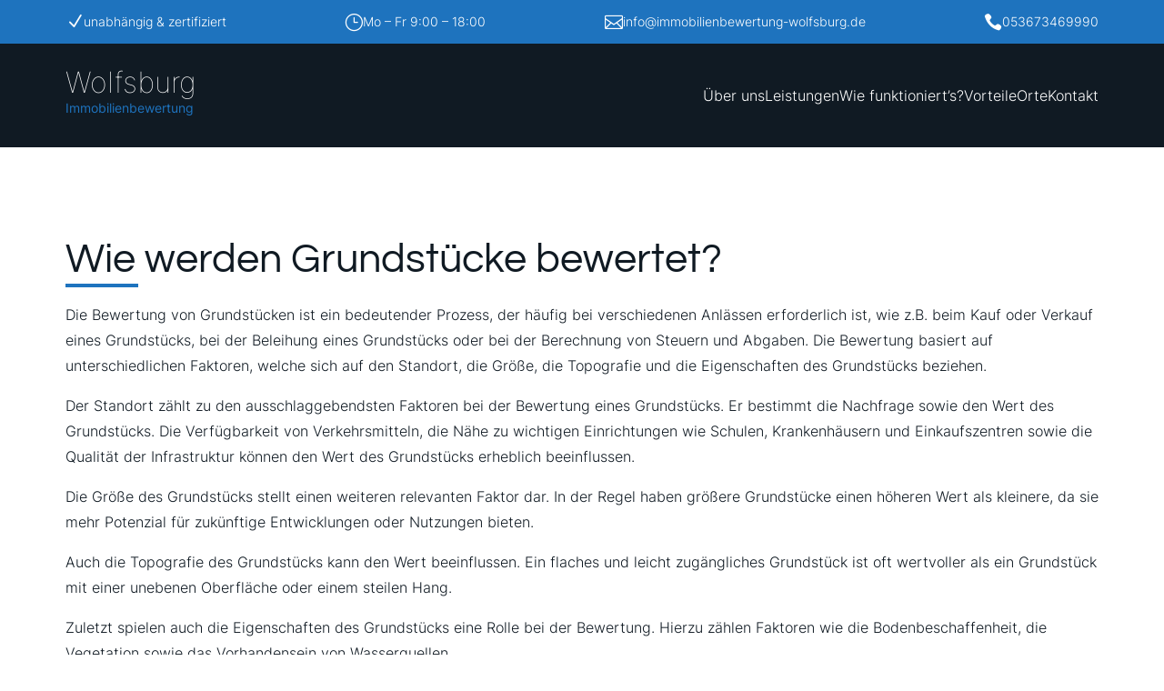

--- FILE ---
content_type: text/html
request_url: https://immobilienbewertung-wolfsburg.de/faq/wie-werden-grundstuecke-bewertet/
body_size: 23301
content:
<!DOCTYPE html>
<html lang="de" prefix="og: https://ogp.me/ns#">
<head>
<meta charset="UTF-8" />
<meta http-equiv="X-UA-Compatible" content="IE=edge">
<link rel="pingback" href="https://immobilienbewertung-wolfsburg.de/xmlrpc.php" />
<script type="text/javascript">
document.documentElement.className = 'js';
</script>
<script type="text/javascript">
let jqueryParams=[],jQuery=function(r){return jqueryParams=[...jqueryParams,r],jQuery},$=function(r){return jqueryParams=[...jqueryParams,r],$};window.jQuery=jQuery,window.$=jQuery;let customHeadScripts=!1;jQuery.fn=jQuery.prototype={},$.fn=jQuery.prototype={},jQuery.noConflict=function(r){if(window.jQuery)return jQuery=window.jQuery,$=window.jQuery,customHeadScripts=!0,jQuery.noConflict},jQuery.ready=function(r){jqueryParams=[...jqueryParams,r]},$.ready=function(r){jqueryParams=[...jqueryParams,r]},jQuery.load=function(r){jqueryParams=[...jqueryParams,r]},$.load=function(r){jqueryParams=[...jqueryParams,r]},jQuery.fn.ready=function(r){jqueryParams=[...jqueryParams,r]},$.fn.ready=function(r){jqueryParams=[...jqueryParams,r]};</script>
<!-- Suchmaschinen-Optimierung durch Rank Math PRO - https://rankmath.com/ -->
<title>Wie werden Grundstücke bewertet?</title>
<meta name="description" content="Die Bewertung von Grundstücken ist ein bedeutender Prozess, der häufig bei verschiedenen Anlässen erforderlich ist, wie z.B. beim Kauf oder Verkauf eines"/>
<meta name="robots" content="follow, index, max-snippet:-1, max-video-preview:-1, max-image-preview:large"/>
<link rel="canonical" href="https://immobilienbewertung-wolfsburg.de/faq/wie-werden-grundstuecke-bewertet/" />
<meta property="og:locale" content="de_DE" />
<meta property="og:type" content="article" />
<meta property="og:title" content="Wie werden Grundstücke bewertet?" />
<meta property="og:description" content="Die Bewertung von Grundstücken ist ein bedeutender Prozess, der häufig bei verschiedenen Anlässen erforderlich ist, wie z.B. beim Kauf oder Verkauf eines" />
<meta property="og:url" content="https://immobilienbewertung-wolfsburg.de/faq/wie-werden-grundstuecke-bewertet/" />
<meta property="og:site_name" content="DEKRA | TÜV | Immobilienbewertung | Immobiliengutachter | Bausachverständiger | Wolfsburg" />
<meta property="article:publisher" content="https://www.facebook.com/gutachter.immobilienbewertung.wolfsburg/" />
<meta property="og:updated_time" content="2023-07-17T18:33:51+02:00" />
<meta property="og:image" content="https://immobilienbewertung-wolfsburg.de/wp-content/uploads/sites/3/2023/11/Immobilienbewertung.jpeg" />
<meta property="og:image:secure_url" content="https://immobilienbewertung-wolfsburg.de/wp-content/uploads/sites/3/2023/11/Immobilienbewertung.jpeg" />
<meta property="og:image:width" content="945" />
<meta property="og:image:height" content="630" />
<meta property="og:image:alt" content="Immobilienbewertung" />
<meta property="og:image:type" content="image/jpeg" />
<meta name="twitter:card" content="summary_large_image" />
<meta name="twitter:title" content="Wie werden Grundstücke bewertet?" />
<meta name="twitter:description" content="Die Bewertung von Grundstücken ist ein bedeutender Prozess, der häufig bei verschiedenen Anlässen erforderlich ist, wie z.B. beim Kauf oder Verkauf eines" />
<meta name="twitter:image" content="https://immobilienbewertung-wolfsburg.de/wp-content/uploads/sites/3/2023/11/Immobilienbewertung.jpeg" />
<!-- /Rank Math WordPress SEO Plugin -->
<link rel="alternate" type="application/rss+xml" title="Immobilienbewertung | Immobiliengutachter | Bausachverständiger | Wolfsburg &raquo; Feed" href="https://immobilienbewertung-wolfsburg.de/feed/" />
<style>[consent-id]:not(.rcb-content-blocker):not([consent-transaction-complete]):not([consent-visual-use-parent^="children:"]):not([consent-confirm]){opacity:0!important;}
.rcb-content-blocker+.rcb-content-blocker-children-fallback~*{display:none!important;}</style><script src='//immobilienbewertung-wolfsburg.b-cdn.net/wp-content/cache/immobilienbewertung-wolfsburg.de/wpfc-minified/q4yszkv/hx2yv.js' type="text/javascript"></script>
<!-- <script data-cfasync="false" type="text/javascript" src="//immobilienbewertung-wolfsburg.b-cdn.net/wp-content/dad4da77b01e152da66112db4ac14274/dist/1210627918.js?ver=d0a9e67d7481025d345fb9f698655441" id="real-cookie-banner-pro-vendor-real-cookie-banner-pro-banner-js"></script> -->
<script type="application/json" data-skip-lazy-load="js-extra" data-skip-moving="true" data-no-defer nitro-exclude data-alt-type="application/ld+json" data-dont-merge data-wpmeteor-nooptimize="true" data-cfasync="false" id="aed12649fe45bea787b7406f93e8754551-js-extra">{"slug":"real-cookie-banner-pro","textDomain":"real-cookie-banner","version":"5.2.7","restUrl":"https:\/\/immobilienbewertung-wolfsburg.de\/wp-json\/real-cookie-banner\/v1\/","restNamespace":"real-cookie-banner\/v1","restPathObfuscateOffset":"cc3cbdb2101d26c3","restRoot":"https:\/\/immobilienbewertung-wolfsburg.de\/wp-json\/","restQuery":{"_v":"5.2.7","_locale":"user"},"restNonce":"342a5ee514","restRecreateNonceEndpoint":"https:\/\/immobilienbewertung-wolfsburg.de\/wp-admin\/admin-ajax.php?action=rest-nonce","publicUrl":"https:\/\/immobilienbewertung-wolfsburg.de\/wp-content\/plugins\/real-cookie-banner-pro\/public\/","chunkFolder":"dist","chunksLanguageFolder":"https:\/\/immobilienbewertung-wolfsburg.de\/wp-content\/languages\/mo-cache\/real-cookie-banner-pro\/","chunks":{"chunk-config-tab-blocker.lite.js":["de_DE-83d48f038e1cf6148175589160cda67e","de_DE-e5c2f3318cd06f18a058318f5795a54b","de_DE-76129424d1eb6744d17357561a128725","de_DE-d3d8ada331df664d13fa407b77bc690b"],"chunk-config-tab-blocker.pro.js":["de_DE-ddf5ae983675e7b6eec2afc2d53654a2","de_DE-487d95eea292aab22c80aa3ae9be41f0","de_DE-ab0e642081d4d0d660276c9cebfe9f5d","de_DE-0f5f6074a855fa677e6086b82145bd50"],"chunk-config-tab-consent.lite.js":["de_DE-3823d7521a3fc2857511061e0d660408"],"chunk-config-tab-consent.pro.js":["de_DE-9cb9ecf8c1e8ce14036b5f3a5e19f098"],"chunk-config-tab-cookies.lite.js":["de_DE-1a51b37d0ef409906245c7ed80d76040","de_DE-e5c2f3318cd06f18a058318f5795a54b","de_DE-76129424d1eb6744d17357561a128725"],"chunk-config-tab-cookies.pro.js":["de_DE-572ee75deed92e7a74abba4b86604687","de_DE-487d95eea292aab22c80aa3ae9be41f0","de_DE-ab0e642081d4d0d660276c9cebfe9f5d"],"chunk-config-tab-dashboard.lite.js":["de_DE-f843c51245ecd2b389746275b3da66b6"],"chunk-config-tab-dashboard.pro.js":["de_DE-ae5ae8f925f0409361cfe395645ac077"],"chunk-config-tab-import.lite.js":["de_DE-66df94240f04843e5a208823e466a850"],"chunk-config-tab-import.pro.js":["de_DE-e5fee6b51986d4ff7a051d6f6a7b076a"],"chunk-config-tab-licensing.lite.js":["de_DE-e01f803e4093b19d6787901b9591b5a6"],"chunk-config-tab-licensing.pro.js":["de_DE-4918ea9704f47c2055904e4104d4ffba"],"chunk-config-tab-scanner.lite.js":["de_DE-b10b39f1099ef599835c729334e38429"],"chunk-config-tab-scanner.pro.js":["de_DE-752a1502ab4f0bebfa2ad50c68ef571f"],"chunk-config-tab-settings.lite.js":["de_DE-37978e0b06b4eb18b16164a2d9c93a2c"],"chunk-config-tab-settings.pro.js":["de_DE-e59d3dcc762e276255c8989fbd1f80e3"],"chunk-config-tab-tcf.lite.js":["de_DE-4f658bdbf0aa370053460bc9e3cd1f69","de_DE-e5c2f3318cd06f18a058318f5795a54b","de_DE-d3d8ada331df664d13fa407b77bc690b"],"chunk-config-tab-tcf.pro.js":["de_DE-e1e83d5b8a28f1f91f63b9de2a8b181a","de_DE-487d95eea292aab22c80aa3ae9be41f0","de_DE-0f5f6074a855fa677e6086b82145bd50"]},"others":{"customizeValuesBanner":"{\"layout\":{\"type\":\"banner\",\"maxHeightEnabled\":false,\"maxHeight\":740,\"dialogMaxWidth\":530,\"dialogPosition\":\"middleCenter\",\"dialogMargin\":[0,0,0,0],\"bannerPosition\":\"bottom\",\"bannerMaxWidth\":1024,\"dialogBorderRadius\":3,\"borderRadius\":5,\"animationIn\":\"slideInUp\",\"animationInDuration\":500,\"animationInOnlyMobile\":true,\"animationOut\":\"none\",\"animationOutDuration\":500,\"animationOutOnlyMobile\":true,\"overlay\":false,\"overlayBg\":\"#000000\",\"overlayBgAlpha\":38,\"overlayBlur\":2},\"decision\":{\"acceptAll\":\"button\",\"acceptEssentials\":\"button\",\"showCloseIcon\":false,\"acceptIndividual\":\"link\",\"buttonOrder\":\"all,essential,save,individual\",\"showGroups\":false,\"groupsFirstView\":false,\"saveButton\":\"always\"},\"design\":{\"bg\":\"#ffffff\",\"textAlign\":\"center\",\"linkTextDecoration\":\"underline\",\"borderWidth\":0,\"borderColor\":\"#ffffff\",\"fontSize\":13,\"fontColor\":\"#2b2b2b\",\"fontInheritFamily\":true,\"fontFamily\":\"Arial, Helvetica, sans-serif\",\"fontWeight\":\"normal\",\"boxShadowEnabled\":true,\"boxShadowOffsetX\":0,\"boxShadowOffsetY\":5,\"boxShadowBlurRadius\":13,\"boxShadowSpreadRadius\":0,\"boxShadowColor\":\"#000000\",\"boxShadowColorAlpha\":20},\"headerDesign\":{\"inheritBg\":true,\"bg\":\"#f4f4f4\",\"inheritTextAlign\":true,\"textAlign\":\"center\",\"padding\":[17,20,15,20],\"logo\":\"\",\"logoRetina\":\"\",\"logoMaxHeight\":40,\"logoPosition\":\"left\",\"logoMargin\":[5,15,5,15],\"fontSize\":20,\"fontColor\":\"#2b2b2b\",\"fontInheritFamily\":true,\"fontFamily\":\"Arial, Helvetica, sans-serif\",\"fontWeight\":\"normal\",\"borderWidth\":1,\"borderColor\":\"#efefef\"},\"bodyDesign\":{\"padding\":[15,20,5,20],\"descriptionInheritFontSize\":true,\"descriptionFontSize\":13,\"dottedGroupsInheritFontSize\":true,\"dottedGroupsFontSize\":13,\"dottedGroupsBulletColor\":\"#15779b\",\"teachingsInheritTextAlign\":true,\"teachingsTextAlign\":\"center\",\"teachingsSeparatorActive\":true,\"teachingsSeparatorWidth\":50,\"teachingsSeparatorHeight\":1,\"teachingsSeparatorColor\":\"#15779b\",\"teachingsInheritFontSize\":false,\"teachingsFontSize\":12,\"teachingsInheritFontColor\":false,\"teachingsFontColor\":\"#7c7c7c\",\"accordionMargin\":[10,0,5,0],\"accordionPadding\":[5,10,5,10],\"accordionArrowType\":\"outlined\",\"accordionArrowColor\":\"#15779b\",\"accordionBg\":\"#ffffff\",\"accordionActiveBg\":\"#f9f9f9\",\"accordionHoverBg\":\"#efefef\",\"accordionBorderWidth\":1,\"accordionBorderColor\":\"#efefef\",\"accordionTitleFontSize\":12,\"accordionTitleFontColor\":\"#2b2b2b\",\"accordionTitleFontWeight\":\"normal\",\"accordionDescriptionMargin\":[5,0,0,0],\"accordionDescriptionFontSize\":12,\"accordionDescriptionFontColor\":\"#757575\",\"accordionDescriptionFontWeight\":\"normal\",\"acceptAllOneRowLayout\":false,\"acceptAllPadding\":[10,10,10,10],\"acceptAllBg\":\"#15779b\",\"acceptAllTextAlign\":\"center\",\"acceptAllFontSize\":18,\"acceptAllFontColor\":\"#ffffff\",\"acceptAllFontWeight\":\"normal\",\"acceptAllBorderWidth\":0,\"acceptAllBorderColor\":\"#000000\",\"acceptAllHoverBg\":\"#11607d\",\"acceptAllHoverFontColor\":\"#ffffff\",\"acceptAllHoverBorderColor\":\"#000000\",\"acceptEssentialsUseAcceptAll\":true,\"acceptEssentialsButtonType\":\"\",\"acceptEssentialsPadding\":[10,10,10,10],\"acceptEssentialsBg\":\"#efefef\",\"acceptEssentialsTextAlign\":\"center\",\"acceptEssentialsFontSize\":18,\"acceptEssentialsFontColor\":\"#0a0a0a\",\"acceptEssentialsFontWeight\":\"normal\",\"acceptEssentialsBorderWidth\":0,\"acceptEssentialsBorderColor\":\"#000000\",\"acceptEssentialsHoverBg\":\"#e8e8e8\",\"acceptEssentialsHoverFontColor\":\"#000000\",\"acceptEssentialsHoverBorderColor\":\"#000000\",\"acceptIndividualPadding\":[5,5,5,5],\"acceptIndividualBg\":\"#ffffff\",\"acceptIndividualTextAlign\":\"center\",\"acceptIndividualFontSize\":15,\"acceptIndividualFontColor\":\"#15779b\",\"acceptIndividualFontWeight\":\"normal\",\"acceptIndividualBorderWidth\":0,\"acceptIndividualBorderColor\":\"#000000\",\"acceptIndividualHoverBg\":\"#ffffff\",\"acceptIndividualHoverFontColor\":\"#11607d\",\"acceptIndividualHoverBorderColor\":\"#000000\"},\"footerDesign\":{\"poweredByLink\":true,\"inheritBg\":false,\"bg\":\"#fcfcfc\",\"inheritTextAlign\":true,\"textAlign\":\"center\",\"padding\":[10,20,15,20],\"fontSize\":14,\"fontColor\":\"#7c7c7c\",\"fontInheritFamily\":true,\"fontFamily\":\"Arial, Helvetica, sans-serif\",\"fontWeight\":\"normal\",\"hoverFontColor\":\"#2b2b2b\",\"borderWidth\":1,\"borderColor\":\"#efefef\",\"languageSwitcher\":\"flags\"},\"texts\":{\"headline\":\"Privatsph\\u00e4re-Einstellungen\",\"description\":\"Wir verwenden Cookies und \\u00e4hnliche Technologien auf unserer Website und verarbeiten personenbezogene Daten von dir (z.B. IP-Adresse), um z.B. Inhalte und Anzeigen zu personalisieren, Medien von Drittanbietern einzubinden oder Zugriffe auf unsere Website zu analysieren. Die Datenverarbeitung kann auch erst in Folge gesetzter Cookies stattfinden. Wir teilen diese Daten mit Dritten, die wir in den Privatsph\\u00e4re-Einstellungen benennen.<br \\\/><br \\\/>Die Datenverarbeitung kann mit deiner Einwilligung oder auf Basis eines berechtigten Interesses erfolgen, dem du in den Privatsph\\u00e4re-Einstellungen widersprechen kannst. Du hast das Recht, nicht einzuwilligen und deine Einwilligung zu einem sp\\u00e4teren Zeitpunkt zu \\u00e4ndern oder zu widerrufen. Weitere Informationen zur Verwendung deiner Daten findest du in unserer {{privacyPolicy}}Datenschutzerkl\\u00e4rung{{\\\/privacyPolicy}}.\",\"acceptAll\":\"Alle akzeptieren\",\"acceptEssentials\":\"Weiter ohne Einwilligung\",\"acceptIndividual\":\"Privatsph\\u00e4re-Einstellungen individuell festlegen\",\"poweredBy\":\"3\",\"dataProcessingInUnsafeCountries\":\"Einige Dienste verarbeiten personenbezogene Daten in unsicheren Drittl\\u00e4ndern. Indem du in die Nutzung dieser Services einwilligst, erkl\\u00e4rst du dich auch mit der Verarbeitung deiner Daten in diesen unsicheren Drittl\\u00e4ndern gem\\u00e4\\u00df {{legalBasis}} einverstanden. Dies birgt das Risiko, dass deine Daten von Beh\\u00f6rden zu Kontroll- und \\u00dcberwachungszwecken verarbeitet werden, m\\u00f6glicherweise ohne die M\\u00f6glichkeit eines Rechtsbehelfs.\",\"ageNoticeBanner\":\"Du bist unter {{minAge}} Jahre alt? Dann kannst du nicht in optionale Services einwilligen. Du kannst deine Eltern oder Erziehungsberechtigten bitten, mit dir in diese Services einzuwilligen.\",\"ageNoticeBlocker\":\"Du bist unter {{minAge}} Jahre alt? Leider darfst du diesem Service nicht selbst zustimmen, um diese Inhalte zu sehen. Bitte deine Eltern oder Erziehungsberechtigten, dem Service mit dir zuzustimmen!\",\"listServicesNotice\":\"Wenn du alle Services akzeptierst, erlaubst du, dass {{services}} geladen werden. Diese sind nach ihrem Zweck in Gruppen {{serviceGroups}} unterteilt (Zugeh\\u00f6rigkeit durch hochgestellte Zahlen gekennzeichnet).\",\"listServicesLegitimateInterestNotice\":\"Au\\u00dferdem werden die {{services}} auf der Grundlage eines berechtigten Interesses geladen.\",\"tcfStacksCustomName\":\"Services mit verschiedenen Zwecken au\\u00dferhalb des TCF-Standards\",\"tcfStacksCustomDescription\":\"Services, die Einwilligungen nicht \\u00fcber den TCF-Standard, sondern \\u00fcber andere Technologien teilen. Diese werden nach ihrem Zweck in mehrere Gruppen unterteilt. Einige davon werden aufgrund eines berechtigten Interesses genutzt (z.B. Gefahrenabwehr), andere werden nur mit deiner Einwilligung genutzt. Details zu den einzelnen Gruppen und Zwecken der Services findest du in den individuellen Privatsph\\u00e4re-Einstellungen.\",\"consentForwardingExternalHosts\":\"Deine Einwilligung gilt auch auf {{websites}}.\",\"blockerHeadline\":\"{{name}} aufgrund von Privatsph\\u00e4re-Einstellungen blockiert\",\"blockerLinkShowMissing\":\"Zeige alle Services, denen du noch zustimmen musst\",\"blockerLoadButton\":\"Services akzeptieren und Inhalte laden\",\"blockerAcceptInfo\":\"Wenn du die blockierten Inhalte l\\u00e4dst, werden deine Datenschutzeinstellungen angepasst. Inhalte aus diesem Service werden in Zukunft nicht mehr blockiert.\",\"stickyHistory\":\"Historie der Privatsph\\u00e4re-Einstellungen\",\"stickyRevoke\":\"Einwilligungen widerrufen\",\"stickyRevokeSuccessMessage\":\"Du hast die Einwilligung f\\u00fcr Services mit dessen Cookies und Verarbeitung personenbezogener Daten erfolgreich widerrufen. Die Seite wird jetzt neu geladen!\",\"stickyChange\":\"Privatsph\\u00e4re-Einstellungen \\u00e4ndern\"},\"individualLayout\":{\"inheritDialogMaxWidth\":false,\"dialogMaxWidth\":970,\"inheritBannerMaxWidth\":true,\"bannerMaxWidth\":1980,\"descriptionTextAlign\":\"left\"},\"group\":{\"checkboxBg\":\"#f0f0f0\",\"checkboxBorderWidth\":1,\"checkboxBorderColor\":\"#d2d2d2\",\"checkboxActiveColor\":\"#ffffff\",\"checkboxActiveBg\":\"#15779b\",\"checkboxActiveBorderColor\":\"#11607d\",\"groupInheritBg\":true,\"groupBg\":\"#f4f4f4\",\"groupPadding\":[15,15,15,15],\"groupSpacing\":10,\"groupBorderRadius\":5,\"groupBorderWidth\":1,\"groupBorderColor\":\"#f4f4f4\",\"headlineFontSize\":16,\"headlineFontWeight\":\"normal\",\"headlineFontColor\":\"#2b2b2b\",\"descriptionFontSize\":14,\"descriptionFontColor\":\"#7c7c7c\",\"linkColor\":\"#7c7c7c\",\"linkHoverColor\":\"#2b2b2b\",\"detailsHideLessRelevant\":true},\"saveButton\":{\"useAcceptAll\":true,\"type\":\"button\",\"padding\":[10,10,10,10],\"bg\":\"#efefef\",\"textAlign\":\"center\",\"fontSize\":18,\"fontColor\":\"#0a0a0a\",\"fontWeight\":\"normal\",\"borderWidth\":0,\"borderColor\":\"#000000\",\"hoverBg\":\"#e8e8e8\",\"hoverFontColor\":\"#000000\",\"hoverBorderColor\":\"#000000\"},\"individualTexts\":{\"headline\":\"Individuelle Privatsph\\u00e4re-Einstellungen\",\"description\":\"Wir verwenden Cookies und \\u00e4hnliche Technologien auf unserer Website und verarbeiten personenbezogene Daten von dir (z.B. IP-Adresse), um z.B. Inhalte und Anzeigen zu personalisieren, Medien von Drittanbietern einzubinden oder Zugriffe auf unsere Website zu analysieren. Die Datenverarbeitung kann auch erst in Folge gesetzter Cookies stattfinden. Wir teilen diese Daten mit Dritten, die wir in den Privatsph\\u00e4re-Einstellungen benennen.<br \\\/><br \\\/>Die Datenverarbeitung kann mit deiner Einwilligung oder auf Basis eines berechtigten Interesses erfolgen, dem du in den Privatsph\\u00e4re-Einstellungen widersprechen kannst. Du hast das Recht, nicht einzuwilligen und deine Einwilligung zu einem sp\\u00e4teren Zeitpunkt zu \\u00e4ndern oder zu widerrufen. Weitere Informationen zur Verwendung deiner Daten findest du in unserer {{privacyPolicy}}Datenschutzerkl\\u00e4rung{{\\\/privacyPolicy}}.<br \\\/><br \\\/>Im Folgenden findest du eine \\u00dcbersicht \\u00fcber alle Services, die von dieser Website genutzt werden. Du kannst dir detaillierte Informationen zu jedem Service ansehen und ihm einzeln zustimmen oder von deinem Widerspruchsrecht Gebrauch machen.\",\"save\":\"Individuelle Auswahlen speichern\",\"showMore\":\"Service-Informationen anzeigen\",\"hideMore\":\"Service-Informationen ausblenden\",\"postamble\":\"\"},\"mobile\":{\"enabled\":true,\"maxHeight\":400,\"hideHeader\":false,\"alignment\":\"bottom\",\"scalePercent\":90,\"scalePercentVertical\":-50},\"sticky\":{\"enabled\":false,\"animationsEnabled\":true,\"alignment\":\"left\",\"bubbleBorderRadius\":50,\"icon\":\"fingerprint\",\"iconCustom\":\"\",\"iconCustomRetina\":\"\",\"iconSize\":30,\"iconColor\":\"#ffffff\",\"bubbleMargin\":[10,20,20,20],\"bubblePadding\":15,\"bubbleBg\":\"#15779b\",\"bubbleBorderWidth\":0,\"bubbleBorderColor\":\"#10556f\",\"boxShadowEnabled\":true,\"boxShadowOffsetX\":0,\"boxShadowOffsetY\":2,\"boxShadowBlurRadius\":5,\"boxShadowSpreadRadius\":1,\"boxShadowColor\":\"#105b77\",\"boxShadowColorAlpha\":40,\"bubbleHoverBg\":\"#ffffff\",\"bubbleHoverBorderColor\":\"#000000\",\"hoverIconColor\":\"#000000\",\"hoverIconCustom\":\"\",\"hoverIconCustomRetina\":\"\",\"menuFontSize\":16,\"menuBorderRadius\":5,\"menuItemSpacing\":10,\"menuItemPadding\":[5,10,5,10]},\"customCss\":{\"css\":\"\",\"antiAdBlocker\":\"y\"}}","isPro":true,"showProHints":false,"proUrl":"https:\/\/devowl.io\/de\/go\/real-cookie-banner?source=rcb-lite","showLiteNotice":false,"frontend":{"groups":"[{\"id\":906,\"name\":\"Essenziell\",\"slug\":\"essenziell\",\"description\":\"Essenzielle Services sind f\\u00fcr die grundlegende Funktionalit\\u00e4t der Website erforderlich. Sie enthalten nur technisch notwendige Services. Diesen Services kann nicht widersprochen werden.\",\"isEssential\":true,\"isDefault\":true,\"items\":[{\"id\":1332,\"name\":\"Real Cookie Banner\",\"purpose\":\"Real Cookie Banner bittet Website-Besucher um die Einwilligung zum Setzen von Cookies und zur Verarbeitung personenbezogener Daten. Dazu wird jedem Website-Besucher eine UUID (pseudonyme Identifikation des Nutzers) zugewiesen, die bis zum Ablauf des Cookies zur Speicherung der Einwilligung g\\u00fcltig ist. Cookies werden dazu verwendet, um zu testen, ob Cookies gesetzt werden k\\u00f6nnen, um Referenz auf die dokumentierte Einwilligung zu speichern, um zu speichern, in welche Services aus welchen Service-Gruppen der Besucher eingewilligt hat, und, falls Einwilligung nach dem Transparency &amp; Consent Framework (TCF) eingeholt werden, um die Einwilligungen in TCF Partner, Zwecke, besondere Zwecke, Funktionen und besondere Funktionen zu speichern. Im Rahmen der Darlegungspflicht nach DSGVO wird die erhobene Einwilligung vollumf\\u00e4nglich dokumentiert. Dazu z\\u00e4hlt neben den Services und Service-Gruppen, in welche der Besucher eingewilligt hat, und falls Einwilligung nach dem TCF Standard eingeholt werden, in welche TCF Partner, Zwecke und Funktionen der Besucher eingewilligt hat, alle Einstellungen des Cookie Banners zum Zeitpunkt der Einwilligung als auch die technischen Umst\\u00e4nde (z.B. Gr\\u00f6\\u00dfe des Sichtbereichs bei der Einwilligung) und die Nutzerinteraktionen (z.B. Klick auf Buttons), die zur Einwilligung gef\\u00fchrt haben. Die Einwilligung wird pro Sprache einmal erhoben.\",\"providerContact\":{\"phone\":\"\",\"email\":\"\",\"link\":\"\"},\"isProviderCurrentWebsite\":true,\"provider\":\"Taxator Immobilienbewertung\",\"uniqueName\":\"\",\"isEmbeddingOnlyExternalResources\":false,\"legalBasis\":\"legal-requirement\",\"dataProcessingInCountries\":[],\"dataProcessingInCountriesSpecialTreatments\":[],\"technicalDefinitions\":[{\"type\":\"http\",\"name\":\"real_cookie_banner*\",\"host\":\".immobilienbewertung-wolfsburg.de\",\"duration\":365,\"durationUnit\":\"d\",\"isSessionDuration\":false,\"purpose\":\"Eindeutiger Identifikator f\\u00fcr die Einwilligung, aber nicht f\\u00fcr den Website-Besucher. Revisionshash f\\u00fcr die Einstellungen des Cookie-Banners (Texte, Farben, Funktionen, Servicegruppen, Dienste, Content Blocker usw.). IDs f\\u00fcr eingewilligte Services und Service-Gruppen.\"},{\"type\":\"http\",\"name\":\"real_cookie_banner*-tcf\",\"host\":\".immobilienbewertung-wolfsburg.de\",\"duration\":365,\"durationUnit\":\"d\",\"isSessionDuration\":false,\"purpose\":\"Im Rahmen von TCF gesammelte Einwilligungen, die im TC-String-Format gespeichert werden, einschlie\\u00dflich TCF-Vendoren, -Zwecke, -Sonderzwecke, -Funktionen und -Sonderfunktionen.\"},{\"type\":\"http\",\"name\":\"real_cookie_banner*-gcm\",\"host\":\".immobilienbewertung-wolfsburg.de\",\"duration\":365,\"durationUnit\":\"d\",\"isSessionDuration\":false,\"purpose\":\"Die im Google Consent Mode gesammelten Einwilligungen in die verschiedenen Einwilligungstypen (Zwecke) werden f\\u00fcr alle mit dem Google Consent Mode kompatiblen Services gespeichert.\"},{\"type\":\"http\",\"name\":\"real_cookie_banner-test\",\"host\":\".immobilienbewertung-wolfsburg.de\",\"duration\":365,\"durationUnit\":\"d\",\"isSessionDuration\":false,\"purpose\":\"Cookie, der gesetzt wurde, um die Funktionalit\\u00e4t von HTTP-Cookies zu testen. Wird sofort nach dem Test gel\\u00f6scht.\"},{\"type\":\"local\",\"name\":\"real_cookie_banner*\",\"host\":\"https:\\\/\\\/immobilienbewertung-wolfsburg.de\",\"duration\":1,\"durationUnit\":\"d\",\"isSessionDuration\":false,\"purpose\":\"Eindeutiger Identifikator f\\u00fcr die Einwilligung, aber nicht f\\u00fcr den Website-Besucher. Revisionshash f\\u00fcr die Einstellungen des Cookie-Banners (Texte, Farben, Funktionen, Service-Gruppen, Services, Content Blocker usw.). IDs f\\u00fcr eingewilligte Services und Service-Gruppen. Wird nur solange gespeichert, bis die Einwilligung auf dem Website-Server dokumentiert ist.\"},{\"type\":\"local\",\"name\":\"real_cookie_banner*-tcf\",\"host\":\"https:\\\/\\\/immobilienbewertung-wolfsburg.de\",\"duration\":1,\"durationUnit\":\"d\",\"isSessionDuration\":false,\"purpose\":\"Im Rahmen von TCF gesammelte Einwilligungen werden im TC-String-Format gespeichert, einschlie\\u00dflich TCF Vendoren, Zwecke, besondere Zwecke, Funktionen und besondere Funktionen. Wird nur solange gespeichert, bis die Einwilligung auf dem Website-Server dokumentiert ist.\"},{\"type\":\"local\",\"name\":\"real_cookie_banner*-gcm\",\"host\":\"https:\\\/\\\/immobilienbewertung-wolfsburg.de\",\"duration\":1,\"durationUnit\":\"d\",\"isSessionDuration\":false,\"purpose\":\"Im Rahmen des Google Consent Mode erfasste Einwilligungen werden f\\u00fcr alle mit dem Google Consent Mode kompatiblen Services in Einwilligungstypen (Zwecke) gespeichert. Wird nur solange gespeichert, bis die Einwilligung auf dem Website-Server dokumentiert ist.\"},{\"type\":\"local\",\"name\":\"real_cookie_banner-consent-queue*\",\"host\":\"https:\\\/\\\/immobilienbewertung-wolfsburg.de\",\"duration\":1,\"durationUnit\":\"d\",\"isSessionDuration\":false,\"purpose\":\"Lokale Zwischenspeicherung (Caching) der Auswahl im Cookie-Banner, bis der Server die Einwilligung dokumentiert; Dokumentation periodisch oder bei Seitenwechseln versucht, wenn der Server nicht verf\\u00fcgbar oder \\u00fcberlastet ist.\"}],\"codeDynamics\":[],\"providerPrivacyPolicyUrl\":\"https:\\\/\\\/immobilienbewertung-wolfsburg.de\\\/datenschutzerklaerung\\\/\",\"providerLegalNoticeUrl\":\"\",\"tagManagerOptInEventName\":\"\",\"tagManagerOptOutEventName\":\"\",\"googleConsentModeConsentTypes\":[],\"executePriority\":10,\"codeOptIn\":\"\",\"executeCodeOptInWhenNoTagManagerConsentIsGiven\":false,\"codeOptOut\":\"\",\"executeCodeOptOutWhenNoTagManagerConsentIsGiven\":false,\"deleteTechnicalDefinitionsAfterOptOut\":false,\"codeOnPageLoad\":\"\",\"presetId\":\"real-cookie-banner\"}]},{\"id\":909,\"name\":\"Marketing\",\"slug\":\"marketing\",\"description\":\"Marketing Services werden von uns und Dritten genutzt, um das Verhalten einzelner Nutzer aufzuzeichnen, die gesammelten Daten zu analysieren und z.B. personalisierte Werbung anzuzeigen. Diese Services erm\\u00f6glichen es uns, Nutzer \\u00fcber mehrere Websites hinweg zu verfolgen.\",\"isEssential\":false,\"isDefault\":true,\"items\":[{\"id\":1333,\"name\":\"AUSGEZEICHNET.org\",\"purpose\":\"\",\"providerContact\":{\"phone\":\"\",\"email\":\"\",\"link\":\"\"},\"isProviderCurrentWebsite\":false,\"provider\":\"AUBII GmbH\",\"uniqueName\":\"ausgezeichnetorg\",\"isEmbeddingOnlyExternalResources\":true,\"legalBasis\":\"consent\",\"dataProcessingInCountries\":[],\"dataProcessingInCountriesSpecialTreatments\":[],\"technicalDefinitions\":[{\"type\":\"http\",\"name\":\"\",\"host\":\"\",\"duration\":0,\"durationUnit\":\"y\",\"isSessionDuration\":false,\"purpose\":\"\"}],\"codeDynamics\":[],\"providerPrivacyPolicyUrl\":\"https:\\\/\\\/www.ausgezeichnet.org\\\/datenschutz\\\/\",\"providerLegalNoticeUrl\":\"https:\\\/\\\/www.ausgezeichnet.org\\\/impressum\\\/\",\"tagManagerOptInEventName\":\"\",\"tagManagerOptOutEventName\":\"\",\"googleConsentModeConsentTypes\":[],\"executePriority\":10,\"codeOptIn\":\"\",\"executeCodeOptInWhenNoTagManagerConsentIsGiven\":false,\"codeOptOut\":\"\",\"executeCodeOptOutWhenNoTagManagerConsentIsGiven\":false,\"deleteTechnicalDefinitionsAfterOptOut\":false,\"codeOnPageLoad\":\"\",\"presetId\":\"\"}]}]","links":[{"id":2507,"label":"Datenschutzerkl\u00e4rung","pageType":"privacyPolicy","isExternalUrl":false,"pageId":912,"url":"https:\/\/immobilienbewertung-wolfsburg.de\/datenschutzerklaerung\/","hideCookieBanner":true,"isTargetBlank":true}],"websiteOperator":{"address":"","country":"","contactEmail":"base64-encoded:bS5zY2h1bHplQGltbW9iaWxpZW5iZXdlcnR1bmctc2NodWx6ZS5kZQ==","contactPhone":"","contactFormUrl":false},"blocker":[],"languageSwitcher":[],"predefinedDataProcessingInSafeCountriesLists":{"GDPR":["AT","BE","BG","HR","CY","CZ","DK","EE","FI","FR","DE","GR","HU","IE","IS","IT","LI","LV","LT","LU","MT","NL","NO","PL","PT","RO","SK","SI","ES","SE"],"DSG":["CH"],"GDPR+DSG":[],"ADEQUACY_EU":["AD","AR","CA","FO","GG","IL","IM","JP","JE","NZ","KR","CH","GB","UY","US"],"ADEQUACY_CH":["DE","AD","AR","AT","BE","BG","CA","CY","HR","DK","ES","EE","FI","FR","GI","GR","GG","HU","IM","FO","IE","IS","IL","IT","JE","LV","LI","LT","LU","MT","MC","NO","NZ","NL","PL","PT","CZ","RO","GB","SK","SI","SE","UY","US"]},"decisionCookieName":"real_cookie_banner-v:3_blog:3_path:57f3b48","revisionHash":"2265aed2322afd3bf70cb70dec9d38f0","territorialLegalBasis":["gdpr-eprivacy"],"setCookiesViaManager":"none","isRespectDoNotTrack":false,"failedConsentDocumentationHandling":"essentials","isAcceptAllForBots":true,"isDataProcessingInUnsafeCountries":false,"isAgeNotice":false,"ageNoticeAgeLimit":16,"isListServicesNotice":true,"isBannerLessConsent":false,"isTcf":false,"isGcm":false,"isGcmListPurposes":true,"hasLazyData":false},"anonymousContentUrl":"https:\/\/immobilienbewertung-wolfsburg.de\/wp-content\/dad4da77b01e152da66112db4ac14274\/dist\/","anonymousHash":"dad4da77b01e152da66112db4ac14274","hasDynamicPreDecisions":false,"isLicensed":true,"isDevLicense":false,"multilingualSkipHTMLForTag":"","isCurrentlyInTranslationEditorPreview":false,"defaultLanguage":"","currentLanguage":"","activeLanguages":[],"context":"","iso3166OneAlpha2":{"AF":"Afghanistan","AL":"Albanien","DZ":"Algerien","AS":"Amerikanisch-Samoa","AD":"Andorra","AO":"Angola","AI":"Anguilla","AQ":"Antarktis","AG":"Antigua und Barbuda","AR":"Argentinien","AM":"Armenien","AW":"Aruba","AZ":"Aserbaidschan","AU":"Australien","BS":"Bahamas","BH":"Bahrain","BD":"Bangladesch","BB":"Barbados","BY":"Belarus","BE":"Belgien","BZ":"Belize","BJ":"Benin","BM":"Bermuda","BT":"Bhutan","BO":"Bolivien","BA":"Bosnien und Herzegowina","BW":"Botswana","BV":"Bouvetinsel","BR":"Brasilien","IO":"Britisches Territorium im Indischen Ozean","BN":"Brunei Darussalam","BG":"Bulgarien","BF":"Burkina Faso","BI":"Burundi","CL":"Chile","CN":"China","CK":"Cookinseln","CR":"Costa Rica","DE":"Deutschland","LA":"Die Laotische Demokratische Volksrepublik","DM":"Dominica","DO":"Dominikanische Republik","DJ":"Dschibuti","DK":"D\u00e4nemark","EC":"Ecuador","SV":"El Salvador","ER":"Eritrea","EE":"Estland","FK":"Falklandinseln (Malwinen)","FJ":"Fidschi","FI":"Finnland","FR":"Frankreich","GF":"Franz\u00f6sisch-Guayana","PF":"Franz\u00f6sisch-Polynesien","TF":"Franz\u00f6sische S\u00fcd- und Antarktisgebiete","FO":"F\u00e4r\u00f6er Inseln","FM":"F\u00f6derierte Staaten von Mikronesien","GA":"Gabun","GM":"Gambia","GE":"Georgien","GH":"Ghana","GI":"Gibraltar","GD":"Grenada","GR":"Griechenland","GL":"Gr\u00f6nland","GP":"Guadeloupe","GU":"Guam","GT":"Guatemala","GG":"Guernsey","GN":"Guinea","GW":"Guinea-Bissau","GY":"Guyana","HT":"Haiti","HM":"Heard und die McDonaldinseln","VA":"Heiliger Stuhl (Staat Vatikanstadt)","HN":"Honduras","HK":"Hong Kong","IN":"Indien","ID":"Indonesien","IQ":"Irak","IE":"Irland","IR":"Islamische Republik Iran","IS":"Island","IM":"Isle of Man","IL":"Israel","IT":"Italien","JM":"Jamaika","JP":"Japan","YE":"Jemen","JE":"Jersey","JO":"Jordanien","VG":"Jungferninseln, Britisch","VI":"Jungferninseln, U.S.","KY":"Kaimaninseln","KH":"Kambodscha","CM":"Kamerun","CA":"Kanada","CV":"Kap Verde","KZ":"Kasachstan","QA":"Katar","KE":"Kenia","KG":"Kirgisistan","KI":"Kiribati","UM":"Kleinere Inselbesitzungen der Vereinigten Staaten","CC":"Kokosinseln","CO":"Kolumbien","KM":"Komoren","CG":"Kongo","CD":"Kongo, Demokratische Republik","KR":"Korea","HR":"Kroatien","CU":"Kuba","KW":"Kuwait","LS":"Lesotho","LV":"Lettland","LB":"Libanon","LR":"Liberia","LY":"Libysch-Arabische Dschamahirija","LI":"Liechtenstein","LT":"Litauen","LU":"Luxemburg","MO":"Macao","MG":"Madagaskar","MW":"Malawi","MY":"Malaysia","MV":"Malediven","ML":"Mali","MT":"Malta","MA":"Marokko","MH":"Marshallinseln","MQ":"Martinique","MR":"Mauretanien","MU":"Mauritius","YT":"Mayotte","MK":"Mazedonien","MX":"Mexiko","MD":"Moldawien","MC":"Monaco","MN":"Mongolei","ME":"Montenegro","MS":"Montserrat","MZ":"Mosambik","MM":"Myanmar","NA":"Namibia","NR":"Nauru","NP":"Nepal","NC":"Neukaledonien","NZ":"Neuseeland","NI":"Nicaragua","NL":"Niederlande","AN":"Niederl\u00e4ndische Antillen","NE":"Niger","NG":"Nigeria","NU":"Niue","KP":"Nordkorea","NF":"Norfolkinsel","NO":"Norwegen","MP":"N\u00f6rdliche Marianen","OM":"Oman","PK":"Pakistan","PW":"Palau","PS":"Pal\u00e4stinensisches Gebiet, besetzt","PA":"Panama","PG":"Papua-Neuguinea","PY":"Paraguay","PE":"Peru","PH":"Philippinen","PN":"Pitcairn","PL":"Polen","PT":"Portugal","PR":"Puerto Rico","CI":"Republik C\u00f4te d'Ivoire","RW":"Ruanda","RO":"Rum\u00e4nien","RU":"Russische F\u00f6deration","RE":"R\u00e9union","BL":"Saint Barth\u00e9l\u00e9my","PM":"Saint Pierre und Miquelo","SB":"Salomonen","ZM":"Sambia","WS":"Samoa","SM":"San Marino","SH":"Sankt Helena","MF":"Sankt Martin","SA":"Saudi-Arabien","SE":"Schweden","CH":"Schweiz","SN":"Senegal","RS":"Serbien","SC":"Seychellen","SL":"Sierra Leone","ZW":"Simbabwe","SG":"Singapur","SK":"Slowakei","SI":"Slowenien","SO":"Somalia","ES":"Spanien","LK":"Sri Lanka","KN":"St. Kitts und Nevis","LC":"St. Lucia","VC":"St. Vincent und Grenadinen","SD":"Sudan","SR":"Surinam","SJ":"Svalbard und Jan Mayen","SZ":"Swasiland","SY":"Syrische Arabische Republik","ST":"S\u00e3o Tom\u00e9 und Pr\u00edncipe","ZA":"S\u00fcdafrika","GS":"S\u00fcdgeorgien und die S\u00fcdlichen Sandwichinseln","TJ":"Tadschikistan","TW":"Taiwan","TZ":"Tansania","TH":"Thailand","TL":"Timor-Leste","TG":"Togo","TK":"Tokelau","TO":"Tonga","TT":"Trinidad und Tobago","TD":"Tschad","CZ":"Tschechische Republik","TN":"Tunesien","TM":"Turkmenistan","TC":"Turks- und Caicosinseln","TV":"Tuvalu","TR":"T\u00fcrkei","UG":"Uganda","UA":"Ukraine","HU":"Ungarn","UY":"Uruguay","UZ":"Usbekistan","VU":"Vanuatu","VE":"Venezuela","AE":"Vereinigte Arabische Emirate","US":"Vereinigte Staaten","GB":"Vereinigtes K\u00f6nigreich","VN":"Vietnam","WF":"Wallis und Futuna","CX":"Weihnachtsinsel","EH":"Westsahara","CF":"Zentralafrikanische Republik","CY":"Zypern","EG":"\u00c4gypten","GQ":"\u00c4quatorialguinea","ET":"\u00c4thiopien","AX":"\u00c5land Inseln","AT":"\u00d6sterreich"},"visualParentSelectors":{".et_pb_video_box":1,".et_pb_video_slider:has(>.et_pb_slider_carousel %s)":"self",".ast-oembed-container":1,".wpb_video_wrapper":1,".gdlr-core-pbf-background-wrap":1},"isPreventPreDecision":false,"isInvalidateImplicitUserConsent":false,"dependantVisibilityContainers":["[role=\"tabpanel\"]",".eael-tab-content-item",".wpcs_content_inner",".op3-contenttoggleitem-content",".op3-popoverlay-content",".pum-overlay","[data-elementor-type=\"popup\"]",".wp-block-ub-content-toggle-accordion-content-wrap",".w-popup-wrap",".oxy-lightbox_inner[data-inner-content=true]",".oxy-pro-accordion_body",".oxy-tab-content",".kt-accordion-panel",".vc_tta-panel-body",".mfp-hide","div[id^=\"tve_thrive_lightbox_\"]",".brxe-xpromodalnestable",".evcal_eventcard",".divioverlay",".et_pb_toggle_content"],"disableDeduplicateExceptions":[".et_pb_video_slider"],"bannerDesignVersion":12,"bannerI18n":{"showMore":"Mehr anzeigen","hideMore":"Verstecken","showLessRelevantDetails":"Weitere Details anzeigen (%s)","hideLessRelevantDetails":"Weitere Details ausblenden (%s)","other":"Anderes","legalBasis":{"label":"Verwendung auf gesetzlicher Grundlage von","consentPersonalData":"Einwilligung zur Verarbeitung personenbezogener Daten","consentStorage":"Einwilligung zur Speicherung oder zum Zugriff auf Informationen auf der Endeinrichtung des Nutzers","legitimateInterestPersonalData":"Berechtigtes Interesse zur Verarbeitung personenbezogener Daten","legitimateInterestStorage":"Bereitstellung eines ausdr\u00fccklich gew\u00fcnschten digitalen Dienstes zur Speicherung oder zum Zugriff auf Informationen auf der Endeinrichtung des Nutzers","legalRequirementPersonalData":"Erf\u00fcllung einer rechtlichen Verpflichtung zur Verarbeitung personenbezogener Daten"},"territorialLegalBasisArticles":{"gdpr-eprivacy":{"dataProcessingInUnsafeCountries":"Art. 49 Abs. 1 lit. a DSGVO"},"dsg-switzerland":{"dataProcessingInUnsafeCountries":"Art. 17 Abs. 1 lit. a DSG (Schweiz)"}},"legitimateInterest":"Berechtigtes Interesse","consent":"Einwilligung","crawlerLinkAlert":"Wir haben erkannt, dass du ein Crawler\/Bot bist. Nur nat\u00fcrliche Personen d\u00fcrfen in Cookies und die Verarbeitung von personenbezogenen Daten einwilligen. Daher hat der Link f\u00fcr dich keine Funktion.","technicalCookieDefinitions":"Technische Cookie-Definitionen","technicalCookieName":"Technischer Cookie Name","usesCookies":"Verwendete Cookies","cookieRefresh":"Cookie-Erneuerung","usesNonCookieAccess":"Verwendet Cookie-\u00e4hnliche Informationen (LocalStorage, SessionStorage, IndexDB, etc.)","host":"Host","duration":"Dauer","noExpiration":"Kein Ablauf","type":"Typ","purpose":"Zweck","purposes":"Zwecke","headerTitlePrivacyPolicyHistory":"Privatsph\u00e4re-Einstellungen: Historie","skipToConsentChoices":"Zu Einwilligungsoptionen springen","historyLabel":"Einwilligungen anzeigen vom","historyItemLoadError":"Das Lesen der Zustimmung ist fehlgeschlagen. Bitte versuche es sp\u00e4ter noch einmal!","historySelectNone":"Noch nicht eingewilligt","provider":"Anbieter","providerContactPhone":"Telefon","providerContactEmail":"E-Mail","providerContactLink":"Kontaktformular","providerPrivacyPolicyUrl":"Datenschutzerkl\u00e4rung","providerLegalNoticeUrl":"Impressum","nonStandard":"Nicht standardisierte Datenverarbeitung","nonStandardDesc":"Einige Services setzen Cookies und\/oder verarbeiten personenbezogene Daten, ohne die Standards f\u00fcr die Mitteilung der Einwilligung einzuhalten. Diese Services werden in mehrere Gruppen eingeteilt. Sogenannte \"essenzielle Services\" werden auf Basis eines berechtigten Interesses genutzt und k\u00f6nnen nicht abgew\u00e4hlt werden (ein Widerspruch muss ggf. per E-Mail oder Brief gem\u00e4\u00df der Datenschutzerkl\u00e4rung erfolgen), w\u00e4hrend alle anderen Services nur nach einer Einwilligung genutzt werden.","dataProcessingInThirdCountries":"Datenverarbeitung in Drittl\u00e4ndern","safetyMechanisms":{"label":"Sicherheitsmechanismen f\u00fcr die Daten\u00fcbermittlung","standardContractualClauses":"Standardvertragsklauseln","adequacyDecision":"Angemessenheitsbeschluss","eu":"EU","switzerland":"Schweiz","bindingCorporateRules":"Verbindliche interne Datenschutzvorschriften","contractualGuaranteeSccSubprocessors":"Vertragliche Garantie f\u00fcr Standardvertragsklauseln mit Unterauftragsverarbeitern"},"durationUnit":{"n1":{"s":"Sekunde","m":"Minute","h":"Stunde","d":"Tag","mo":"Monat","y":"Jahr"},"nx":{"s":"Sekunden","m":"Minuten","h":"Stunden","d":"Tage","mo":"Monate","y":"Jahre"}},"close":"Schlie\u00dfen","closeWithoutSaving":"Schlie\u00dfen ohne Speichern","yes":"Ja","no":"Nein","unknown":"Unbekannt","none":"Nichts","noLicense":"Keine Lizenz aktiviert - kein Produktionseinsatz!","devLicense":"Produktlizenz nicht f\u00fcr den Produktionseinsatz!","devLicenseLearnMore":"Mehr erfahren","devLicenseLink":"https:\/\/devowl.io\/de\/wissensdatenbank\/lizenz-installations-typ\/","andSeparator":" und ","deprecated":{"appropriateSafeguard":"Geeignete Garantien","dataProcessingInUnsafeCountries":"Datenverarbeitung in unsicheren Drittl\u00e4ndern","legalRequirement":"Erf\u00fcllung einer rechtlichen Verpflichtung"}},"pageRequestUuid4":"ac4e902df-9dc4-4695-8984-0e339a2fea61","pageByIdUrl":"https:\/\/immobilienbewertung-wolfsburg.de?page_id","pluginUrl":"https:\/\/devowl.io\/wordpress-real-cookie-banner\/"}}</script>
<script data-skip-lazy-load="js-extra" data-skip-moving="true" data-no-defer nitro-exclude data-alt-type="application/ld+json" data-dont-merge data-wpmeteor-nooptimize="true" data-cfasync="false" id="aed12649fe45bea787b7406f93e8754552-js-extra">
(()=>{var x=function (a,b){return-1<["codeOptIn","codeOptOut","codeOnPageLoad","contactEmail"].indexOf(a)&&"string"==typeof b&&b.startsWith("base64-encoded:")?window.atob(b.substr(15)):b},t=(e,t)=>new Proxy(e,{get:(e,n)=>{let r=Reflect.get(e,n);return n===t&&"string"==typeof r&&(r=JSON.parse(r,x),Reflect.set(e,n,r)),r}}),n=JSON.parse(document.getElementById("aed12649fe45bea787b7406f93e8754551-js-extra").innerHTML,x);window.Proxy?n.others.frontend=t(n.others.frontend,"groups"):n.others.frontend.groups=JSON.parse(n.others.frontend.groups,x);window.Proxy?n.others=t(n.others,"customizeValuesBanner"):n.others.customizeValuesBanner=JSON.parse(n.others.customizeValuesBanner,x);;window.realCookieBanner=n;window[Math.random().toString(36)]=n;
})();
</script><script data-cfasync="false" type="text/javascript" id="real-cookie-banner-pro-banner-js-before">
/* <![CDATA[ */
((a,b)=>{a[b]||(a[b]={unblockSync:()=>undefined},["consentSync"].forEach(c=>a[b][c]=()=>({cookie:null,consentGiven:!1,cookieOptIn:!0})),["consent","consentAll","unblock"].forEach(c=>a[b][c]=(...d)=>new Promise(e=>a.addEventListener(b,()=>{a[b][c](...d).then(e)},{once:!0}))))})(window,"consentApi");
/* ]]> */
</script>
<script src='//immobilienbewertung-wolfsburg.b-cdn.net/wp-content/cache/immobilienbewertung-wolfsburg.de/wpfc-minified/2r03ffwg/hx2yv.js' type="text/javascript"></script>
<!-- <script data-cfasync="false" type="text/javascript" src="//immobilienbewertung-wolfsburg.b-cdn.net/wp-content/dad4da77b01e152da66112db4ac14274/dist/1304828197.js?ver=06a3446e9783a62517ef01ac9c40e237" id="real-cookie-banner-pro-banner-js"></script> -->
<!-- <link rel='stylesheet' id='animate-css-css' href='//immobilienbewertung-wolfsburg.b-cdn.net/wp-content/plugins/real-cookie-banner-pro/public/lib/animate.css/animate.min.css?ver=4.1.1' type='text/css' media='all' /> -->
<meta content="Divi Child v.1.0.0" name="generator"/><!-- <link rel='stylesheet' id='wp-block-library-css' href='//immobilienbewertung-wolfsburg.b-cdn.net/wp-includes/css/dist/block-library/style.min.css?ver=6.8.3' type='text/css' media='all' /> -->
<link rel="stylesheet" type="text/css" href="//immobilienbewertung-wolfsburg.b-cdn.net/wp-content/cache/immobilienbewertung-wolfsburg.de/wpfc-minified/k0e2rn3i/67h3w.css" media="all"/>
<style id='wp-block-library-theme-inline-css' type='text/css'>
.wp-block-audio :where(figcaption){color:#555;font-size:13px;text-align:center}.is-dark-theme .wp-block-audio :where(figcaption){color:#ffffffa6}.wp-block-audio{margin:0 0 1em}.wp-block-code{border:1px solid #ccc;border-radius:4px;font-family:Menlo,Consolas,monaco,monospace;padding:.8em 1em}.wp-block-embed :where(figcaption){color:#555;font-size:13px;text-align:center}.is-dark-theme .wp-block-embed :where(figcaption){color:#ffffffa6}.wp-block-embed{margin:0 0 1em}.blocks-gallery-caption{color:#555;font-size:13px;text-align:center}.is-dark-theme .blocks-gallery-caption{color:#ffffffa6}:root :where(.wp-block-image figcaption){color:#555;font-size:13px;text-align:center}.is-dark-theme :root :where(.wp-block-image figcaption){color:#ffffffa6}.wp-block-image{margin:0 0 1em}.wp-block-pullquote{border-bottom:4px solid;border-top:4px solid;color:currentColor;margin-bottom:1.75em}.wp-block-pullquote cite,.wp-block-pullquote footer,.wp-block-pullquote__citation{color:currentColor;font-size:.8125em;font-style:normal;text-transform:uppercase}.wp-block-quote{border-left:.25em solid;margin:0 0 1.75em;padding-left:1em}.wp-block-quote cite,.wp-block-quote footer{color:currentColor;font-size:.8125em;font-style:normal;position:relative}.wp-block-quote:where(.has-text-align-right){border-left:none;border-right:.25em solid;padding-left:0;padding-right:1em}.wp-block-quote:where(.has-text-align-center){border:none;padding-left:0}.wp-block-quote.is-large,.wp-block-quote.is-style-large,.wp-block-quote:where(.is-style-plain){border:none}.wp-block-search .wp-block-search__label{font-weight:700}.wp-block-search__button{border:1px solid #ccc;padding:.375em .625em}:where(.wp-block-group.has-background){padding:1.25em 2.375em}.wp-block-separator.has-css-opacity{opacity:.4}.wp-block-separator{border:none;border-bottom:2px solid;margin-left:auto;margin-right:auto}.wp-block-separator.has-alpha-channel-opacity{opacity:1}.wp-block-separator:not(.is-style-wide):not(.is-style-dots){width:100px}.wp-block-separator.has-background:not(.is-style-dots){border-bottom:none;height:1px}.wp-block-separator.has-background:not(.is-style-wide):not(.is-style-dots){height:2px}.wp-block-table{margin:0 0 1em}.wp-block-table td,.wp-block-table th{word-break:normal}.wp-block-table :where(figcaption){color:#555;font-size:13px;text-align:center}.is-dark-theme .wp-block-table :where(figcaption){color:#ffffffa6}.wp-block-video :where(figcaption){color:#555;font-size:13px;text-align:center}.is-dark-theme .wp-block-video :where(figcaption){color:#ffffffa6}.wp-block-video{margin:0 0 1em}:root :where(.wp-block-template-part.has-background){margin-bottom:0;margin-top:0;padding:1.25em 2.375em}
</style>
<style id='global-styles-inline-css' type='text/css'>
:root{--wp--preset--aspect-ratio--square: 1;--wp--preset--aspect-ratio--4-3: 4/3;--wp--preset--aspect-ratio--3-4: 3/4;--wp--preset--aspect-ratio--3-2: 3/2;--wp--preset--aspect-ratio--2-3: 2/3;--wp--preset--aspect-ratio--16-9: 16/9;--wp--preset--aspect-ratio--9-16: 9/16;--wp--preset--color--black: #000000;--wp--preset--color--cyan-bluish-gray: #abb8c3;--wp--preset--color--white: #ffffff;--wp--preset--color--pale-pink: #f78da7;--wp--preset--color--vivid-red: #cf2e2e;--wp--preset--color--luminous-vivid-orange: #ff6900;--wp--preset--color--luminous-vivid-amber: #fcb900;--wp--preset--color--light-green-cyan: #7bdcb5;--wp--preset--color--vivid-green-cyan: #00d084;--wp--preset--color--pale-cyan-blue: #8ed1fc;--wp--preset--color--vivid-cyan-blue: #0693e3;--wp--preset--color--vivid-purple: #9b51e0;--wp--preset--gradient--vivid-cyan-blue-to-vivid-purple: linear-gradient(135deg,rgba(6,147,227,1) 0%,rgb(155,81,224) 100%);--wp--preset--gradient--light-green-cyan-to-vivid-green-cyan: linear-gradient(135deg,rgb(122,220,180) 0%,rgb(0,208,130) 100%);--wp--preset--gradient--luminous-vivid-amber-to-luminous-vivid-orange: linear-gradient(135deg,rgba(252,185,0,1) 0%,rgba(255,105,0,1) 100%);--wp--preset--gradient--luminous-vivid-orange-to-vivid-red: linear-gradient(135deg,rgba(255,105,0,1) 0%,rgb(207,46,46) 100%);--wp--preset--gradient--very-light-gray-to-cyan-bluish-gray: linear-gradient(135deg,rgb(238,238,238) 0%,rgb(169,184,195) 100%);--wp--preset--gradient--cool-to-warm-spectrum: linear-gradient(135deg,rgb(74,234,220) 0%,rgb(151,120,209) 20%,rgb(207,42,186) 40%,rgb(238,44,130) 60%,rgb(251,105,98) 80%,rgb(254,248,76) 100%);--wp--preset--gradient--blush-light-purple: linear-gradient(135deg,rgb(255,206,236) 0%,rgb(152,150,240) 100%);--wp--preset--gradient--blush-bordeaux: linear-gradient(135deg,rgb(254,205,165) 0%,rgb(254,45,45) 50%,rgb(107,0,62) 100%);--wp--preset--gradient--luminous-dusk: linear-gradient(135deg,rgb(255,203,112) 0%,rgb(199,81,192) 50%,rgb(65,88,208) 100%);--wp--preset--gradient--pale-ocean: linear-gradient(135deg,rgb(255,245,203) 0%,rgb(182,227,212) 50%,rgb(51,167,181) 100%);--wp--preset--gradient--electric-grass: linear-gradient(135deg,rgb(202,248,128) 0%,rgb(113,206,126) 100%);--wp--preset--gradient--midnight: linear-gradient(135deg,rgb(2,3,129) 0%,rgb(40,116,252) 100%);--wp--preset--font-size--small: 13px;--wp--preset--font-size--medium: 20px;--wp--preset--font-size--large: 36px;--wp--preset--font-size--x-large: 42px;--wp--preset--spacing--20: 0.44rem;--wp--preset--spacing--30: 0.67rem;--wp--preset--spacing--40: 1rem;--wp--preset--spacing--50: 1.5rem;--wp--preset--spacing--60: 2.25rem;--wp--preset--spacing--70: 3.38rem;--wp--preset--spacing--80: 5.06rem;--wp--preset--shadow--natural: 6px 6px 9px rgba(0, 0, 0, 0.2);--wp--preset--shadow--deep: 12px 12px 50px rgba(0, 0, 0, 0.4);--wp--preset--shadow--sharp: 6px 6px 0px rgba(0, 0, 0, 0.2);--wp--preset--shadow--outlined: 6px 6px 0px -3px rgba(255, 255, 255, 1), 6px 6px rgba(0, 0, 0, 1);--wp--preset--shadow--crisp: 6px 6px 0px rgba(0, 0, 0, 1);}:root { --wp--style--global--content-size: 823px;--wp--style--global--wide-size: 1080px; }:where(body) { margin: 0; }.wp-site-blocks > .alignleft { float: left; margin-right: 2em; }.wp-site-blocks > .alignright { float: right; margin-left: 2em; }.wp-site-blocks > .aligncenter { justify-content: center; margin-left: auto; margin-right: auto; }:where(.is-layout-flex){gap: 0.5em;}:where(.is-layout-grid){gap: 0.5em;}.is-layout-flow > .alignleft{float: left;margin-inline-start: 0;margin-inline-end: 2em;}.is-layout-flow > .alignright{float: right;margin-inline-start: 2em;margin-inline-end: 0;}.is-layout-flow > .aligncenter{margin-left: auto !important;margin-right: auto !important;}.is-layout-constrained > .alignleft{float: left;margin-inline-start: 0;margin-inline-end: 2em;}.is-layout-constrained > .alignright{float: right;margin-inline-start: 2em;margin-inline-end: 0;}.is-layout-constrained > .aligncenter{margin-left: auto !important;margin-right: auto !important;}.is-layout-constrained > :where(:not(.alignleft):not(.alignright):not(.alignfull)){max-width: var(--wp--style--global--content-size);margin-left: auto !important;margin-right: auto !important;}.is-layout-constrained > .alignwide{max-width: var(--wp--style--global--wide-size);}body .is-layout-flex{display: flex;}.is-layout-flex{flex-wrap: wrap;align-items: center;}.is-layout-flex > :is(*, div){margin: 0;}body .is-layout-grid{display: grid;}.is-layout-grid > :is(*, div){margin: 0;}body{padding-top: 0px;padding-right: 0px;padding-bottom: 0px;padding-left: 0px;}:root :where(.wp-element-button, .wp-block-button__link){background-color: #32373c;border-width: 0;color: #fff;font-family: inherit;font-size: inherit;line-height: inherit;padding: calc(0.667em + 2px) calc(1.333em + 2px);text-decoration: none;}.has-black-color{color: var(--wp--preset--color--black) !important;}.has-cyan-bluish-gray-color{color: var(--wp--preset--color--cyan-bluish-gray) !important;}.has-white-color{color: var(--wp--preset--color--white) !important;}.has-pale-pink-color{color: var(--wp--preset--color--pale-pink) !important;}.has-vivid-red-color{color: var(--wp--preset--color--vivid-red) !important;}.has-luminous-vivid-orange-color{color: var(--wp--preset--color--luminous-vivid-orange) !important;}.has-luminous-vivid-amber-color{color: var(--wp--preset--color--luminous-vivid-amber) !important;}.has-light-green-cyan-color{color: var(--wp--preset--color--light-green-cyan) !important;}.has-vivid-green-cyan-color{color: var(--wp--preset--color--vivid-green-cyan) !important;}.has-pale-cyan-blue-color{color: var(--wp--preset--color--pale-cyan-blue) !important;}.has-vivid-cyan-blue-color{color: var(--wp--preset--color--vivid-cyan-blue) !important;}.has-vivid-purple-color{color: var(--wp--preset--color--vivid-purple) !important;}.has-black-background-color{background-color: var(--wp--preset--color--black) !important;}.has-cyan-bluish-gray-background-color{background-color: var(--wp--preset--color--cyan-bluish-gray) !important;}.has-white-background-color{background-color: var(--wp--preset--color--white) !important;}.has-pale-pink-background-color{background-color: var(--wp--preset--color--pale-pink) !important;}.has-vivid-red-background-color{background-color: var(--wp--preset--color--vivid-red) !important;}.has-luminous-vivid-orange-background-color{background-color: var(--wp--preset--color--luminous-vivid-orange) !important;}.has-luminous-vivid-amber-background-color{background-color: var(--wp--preset--color--luminous-vivid-amber) !important;}.has-light-green-cyan-background-color{background-color: var(--wp--preset--color--light-green-cyan) !important;}.has-vivid-green-cyan-background-color{background-color: var(--wp--preset--color--vivid-green-cyan) !important;}.has-pale-cyan-blue-background-color{background-color: var(--wp--preset--color--pale-cyan-blue) !important;}.has-vivid-cyan-blue-background-color{background-color: var(--wp--preset--color--vivid-cyan-blue) !important;}.has-vivid-purple-background-color{background-color: var(--wp--preset--color--vivid-purple) !important;}.has-black-border-color{border-color: var(--wp--preset--color--black) !important;}.has-cyan-bluish-gray-border-color{border-color: var(--wp--preset--color--cyan-bluish-gray) !important;}.has-white-border-color{border-color: var(--wp--preset--color--white) !important;}.has-pale-pink-border-color{border-color: var(--wp--preset--color--pale-pink) !important;}.has-vivid-red-border-color{border-color: var(--wp--preset--color--vivid-red) !important;}.has-luminous-vivid-orange-border-color{border-color: var(--wp--preset--color--luminous-vivid-orange) !important;}.has-luminous-vivid-amber-border-color{border-color: var(--wp--preset--color--luminous-vivid-amber) !important;}.has-light-green-cyan-border-color{border-color: var(--wp--preset--color--light-green-cyan) !important;}.has-vivid-green-cyan-border-color{border-color: var(--wp--preset--color--vivid-green-cyan) !important;}.has-pale-cyan-blue-border-color{border-color: var(--wp--preset--color--pale-cyan-blue) !important;}.has-vivid-cyan-blue-border-color{border-color: var(--wp--preset--color--vivid-cyan-blue) !important;}.has-vivid-purple-border-color{border-color: var(--wp--preset--color--vivid-purple) !important;}.has-vivid-cyan-blue-to-vivid-purple-gradient-background{background: var(--wp--preset--gradient--vivid-cyan-blue-to-vivid-purple) !important;}.has-light-green-cyan-to-vivid-green-cyan-gradient-background{background: var(--wp--preset--gradient--light-green-cyan-to-vivid-green-cyan) !important;}.has-luminous-vivid-amber-to-luminous-vivid-orange-gradient-background{background: var(--wp--preset--gradient--luminous-vivid-amber-to-luminous-vivid-orange) !important;}.has-luminous-vivid-orange-to-vivid-red-gradient-background{background: var(--wp--preset--gradient--luminous-vivid-orange-to-vivid-red) !important;}.has-very-light-gray-to-cyan-bluish-gray-gradient-background{background: var(--wp--preset--gradient--very-light-gray-to-cyan-bluish-gray) !important;}.has-cool-to-warm-spectrum-gradient-background{background: var(--wp--preset--gradient--cool-to-warm-spectrum) !important;}.has-blush-light-purple-gradient-background{background: var(--wp--preset--gradient--blush-light-purple) !important;}.has-blush-bordeaux-gradient-background{background: var(--wp--preset--gradient--blush-bordeaux) !important;}.has-luminous-dusk-gradient-background{background: var(--wp--preset--gradient--luminous-dusk) !important;}.has-pale-ocean-gradient-background{background: var(--wp--preset--gradient--pale-ocean) !important;}.has-electric-grass-gradient-background{background: var(--wp--preset--gradient--electric-grass) !important;}.has-midnight-gradient-background{background: var(--wp--preset--gradient--midnight) !important;}.has-small-font-size{font-size: var(--wp--preset--font-size--small) !important;}.has-medium-font-size{font-size: var(--wp--preset--font-size--medium) !important;}.has-large-font-size{font-size: var(--wp--preset--font-size--large) !important;}.has-x-large-font-size{font-size: var(--wp--preset--font-size--x-large) !important;}
:where(.wp-block-post-template.is-layout-flex){gap: 1.25em;}:where(.wp-block-post-template.is-layout-grid){gap: 1.25em;}
:where(.wp-block-columns.is-layout-flex){gap: 2em;}:where(.wp-block-columns.is-layout-grid){gap: 2em;}
:root :where(.wp-block-pullquote){font-size: 1.5em;line-height: 1.6;}
</style>
<!-- <link rel='stylesheet' id='website-builder-fonts-css' href='//immobilienbewertung-wolfsburg.b-cdn.net/wp-content/plugins/schulze-website-builder/src/Features/Style/fonts.css?ver=6.8.3' type='text/css' media='all' /> -->
<!-- <link rel='stylesheet' id='website-builder-style-css' href='//immobilienbewertung-wolfsburg.b-cdn.net/wp-content/plugins/schulze-website-builder/src/Features/Style/style.css?ver=6.8.3' type='text/css' media='all' /> -->
<link rel="stylesheet" type="text/css" href="//immobilienbewertung-wolfsburg.b-cdn.net/wp-content/cache/immobilienbewertung-wolfsburg.de/wpfc-minified/e2vkr9g5/67h3w.css" media="all"/>
<style id='website-builder-style-inline-css' type='text/css'>
:root {
--website-builder-color-primary: #1e73be;
--website-builder-color-secondary: #101a23;
--website-builder-color-tertiary: #cccccc;
--website-builder-color-translucent: #1e73be;
--website-builder-color-text-light: #ffffff;
--website-builder-color-text-light-alternative: #aaaaaa;
--website-builder-color-text-dark: #101a23;
--website-builder-color-text-dark-alternative: #666666;
}
</style>
<!-- <link rel='stylesheet' id='website-builder-style-fluent-forms-css' href='//immobilienbewertung-wolfsburg.b-cdn.net/wp-content/plugins/schulze-website-builder/src/Features/Style/FluentForms/style.css?ver=6.8.3' type='text/css' media='all' /> -->
<!-- <link rel='stylesheet' id='website-builder-style-divi-css' href='//immobilienbewertung-wolfsburg.b-cdn.net/wp-content/plugins/schulze-website-builder/src/Features/Style/Divi/style.css?ver=6.8.3' type='text/css' media='all' /> -->
<!-- <link rel='stylesheet' id='website-builder-heading-css' href='//immobilienbewertung-wolfsburg.b-cdn.net/wp-content/plugins/schulze-website-builder/src/Components/Heading/style.css?ver=6.8.3' type='text/css' media='all' /> -->
<!-- <link rel='stylesheet' id='website-builder-divider-css' href='//immobilienbewertung-wolfsburg.b-cdn.net/wp-content/plugins/schulze-website-builder/src/Components/Divider/style.css?ver=6.8.3' type='text/css' media='all' /> -->
<!-- <link rel='stylesheet' id='website-builder-about-css' href='//immobilienbewertung-wolfsburg.b-cdn.net/wp-content/plugins/schulze-website-builder/src/Features/Components/About/style.css?ver=6.8.3' type='text/css' media='all' /> -->
<!-- <link rel='stylesheet' id='website-builder-introduction-css' href='//immobilienbewertung-wolfsburg.b-cdn.net/wp-content/plugins/schulze-website-builder/src/Components/Introduction/style.css?ver=6.8.3' type='text/css' media='all' /> -->
<!-- <link rel='stylesheet' id='website-builder-blog-css' href='//immobilienbewertung-wolfsburg.b-cdn.net/wp-content/plugins/schulze-website-builder/src/Features/Components/Blog/style.css?ver=6.8.3' type='text/css' media='all' /> -->
<!-- <link rel='stylesheet' id='website-builder-blog-post-css' href='//immobilienbewertung-wolfsburg.b-cdn.net/wp-content/plugins/schulze-website-builder/src/Features/Components/BlogPost/style.css?ver=6.8.3' type='text/css' media='all' /> -->
<!-- <link rel='stylesheet' id='website-builder-certificates-css' href='//immobilienbewertung-wolfsburg.b-cdn.net/wp-content/plugins/schulze-website-builder/src/Features/Components/Certificates/style.css?ver=6.8.3' type='text/css' media='all' /> -->
<!-- <link rel='stylesheet' id='website-builder-button-css' href='//immobilienbewertung-wolfsburg.b-cdn.net/wp-content/plugins/schulze-website-builder/src/Components/Button/style.css?ver=6.8.3' type='text/css' media='all' /> -->
<!-- <link rel='stylesheet' id='website-builder-extended-icon-list-css' href='//immobilienbewertung-wolfsburg.b-cdn.net/wp-content/plugins/schulze-website-builder/src/Features/Components/ExtendedIconList/style.css?ver=6.8.3' type='text/css' media='all' /> -->
<!-- <link rel='stylesheet' id='website-builder-faq-css' href='//immobilienbewertung-wolfsburg.b-cdn.net/wp-content/plugins/schulze-website-builder/src/Features/Components/FAQ/style.css?ver=6.8.3' type='text/css' media='all' /> -->
<!-- <link rel='stylesheet' id='website-builder-faq-overview-css' href='//immobilienbewertung-wolfsburg.b-cdn.net/wp-content/plugins/schulze-website-builder/src/Features/Components/FAQOverview/style.css?ver=6.8.3' type='text/css' media='all' /> -->
<!-- <link rel='stylesheet' id='website-builder-logo-css' href='//immobilienbewertung-wolfsburg.b-cdn.net/wp-content/plugins/schulze-website-builder/src/Components/Logo/style.css?ver=6.8.3' type='text/css' media='all' /> -->
<!-- <link rel='stylesheet' id='website-builder-navigation-css' href='//immobilienbewertung-wolfsburg.b-cdn.net/wp-content/plugins/schulze-website-builder/src/Components/Navigation/style.css?ver=6.8.3' type='text/css' media='all' /> -->
<!-- <link rel='stylesheet' id='website-builder-footer-css' href='//immobilienbewertung-wolfsburg.b-cdn.net/wp-content/plugins/schulze-website-builder/src/Features/Components/Footer/style.css?ver=6.8.3' type='text/css' media='all' /> -->
<!-- <link rel='stylesheet' id='website-builder-glossary-css' href='//immobilienbewertung-wolfsburg.b-cdn.net/wp-content/plugins/schulze-website-builder/src/Features/Components/Glossary/style.css?ver=6.8.3' type='text/css' media='all' /> -->
<!-- <link rel='stylesheet' id='website-builder-glossary-entry-css' href='//immobilienbewertung-wolfsburg.b-cdn.net/wp-content/plugins/schulze-website-builder/src/Features/Components/GlossaryEntry/style.css?ver=6.8.3' type='text/css' media='all' /> -->
<!-- <link rel='stylesheet' id='website-builder-header-css' href='//immobilienbewertung-wolfsburg.b-cdn.net/wp-content/plugins/schulze-website-builder/src/Features/Components/Header/style.css?ver=6.8.3' type='text/css' media='all' /> -->
<!-- <link rel='stylesheet' id='website-builder-hero-css' href='//immobilienbewertung-wolfsburg.b-cdn.net/wp-content/plugins/schulze-website-builder/src/Features/Components/Hero/style.css?ver=6.8.3' type='text/css' media='all' /> -->
<!-- <link rel='stylesheet' id='website-builder-hero-image-css' href='//immobilienbewertung-wolfsburg.b-cdn.net/wp-content/plugins/schulze-website-builder/src/Features/Components/HeroImage/style.css?ver=6.8.3' type='text/css' media='all' /> -->
<!-- <link rel='stylesheet' id='website-builder-image-grid-css' href='//immobilienbewertung-wolfsburg.b-cdn.net/wp-content/plugins/schulze-website-builder/src/Features/Components/ImageGrid/style.css?ver=6.8.3' type='text/css' media='all' /> -->
<!-- <link rel='stylesheet' id='website-builder-multi-column-text-css' href='//immobilienbewertung-wolfsburg.b-cdn.net/wp-content/plugins/schulze-website-builder/src/Features/Components/MultiColumnText/style.css?ver=6.8.3' type='text/css' media='all' /> -->
<!-- <link rel='stylesheet' id='website-builder-municipalities-css' href='//immobilienbewertung-wolfsburg.b-cdn.net/wp-content/plugins/schulze-website-builder/src/Features/Components/Municipalities/style.css?ver=6.8.3' type='text/css' media='all' /> -->
<!-- <link rel='stylesheet' id='website-builder-services-css' href='//immobilienbewertung-wolfsburg.b-cdn.net/wp-content/plugins/schulze-website-builder/src/Features/Components/Services/style.css?ver=6.8.3' type='text/css' media='all' /> -->
<!-- <link rel='stylesheet' id='website-builder-shortcode-css' href='//immobilienbewertung-wolfsburg.b-cdn.net/wp-content/plugins/schulze-website-builder/src/Features/Components/Shortcode/style.css?ver=6.8.3' type='text/css' media='all' /> -->
<!-- <link rel='stylesheet' id='website-builder-text-css' href='//immobilienbewertung-wolfsburg.b-cdn.net/wp-content/plugins/schulze-website-builder/src/Features/Components/Text/style.css?ver=6.8.3' type='text/css' media='all' /> -->
<!-- <link rel='stylesheet' id='website-builder-text-grid-css' href='//immobilienbewertung-wolfsburg.b-cdn.net/wp-content/plugins/schulze-website-builder/src/Features/Components/TextGrid/style.css?ver=6.8.3' type='text/css' media='all' /> -->
<!-- <link rel='stylesheet' id='website-builder-top-bar-css' href='//immobilienbewertung-wolfsburg.b-cdn.net/wp-content/plugins/schulze-website-builder/src/Features/Components/TopBar/style.css?ver=6.8.3' type='text/css' media='all' /> -->
<!-- <link rel='stylesheet' id='glossary-hint-css' href='//immobilienbewertung-wolfsburg.b-cdn.net/wp-content/plugins/glossary-by-codeat/assets/css/tooltip-classic.css?ver=2.3.9' type='text/css' media='all' /> -->
<!-- <link rel='stylesheet' id='divi-style-parent-css' href='//immobilienbewertung-wolfsburg.b-cdn.net/wp-content/themes/Divi/style-static.min.css?ver=4.27.5' type='text/css' media='all' /> -->
<!-- <link rel='stylesheet' id='divi-style-css' href='//immobilienbewertung-wolfsburg.b-cdn.net/wp-content/themes/divi-child/style.css?ver=4.27.5' type='text/css' media='all' /> -->
<link rel="stylesheet" type="text/css" href="//immobilienbewertung-wolfsburg.b-cdn.net/wp-content/cache/immobilienbewertung-wolfsburg.de/wpfc-minified/logfwlbs/67h3w.css" media="all"/>
<link rel="https://api.w.org/" href="https://immobilienbewertung-wolfsburg.de/wp-json/" /><link rel="EditURI" type="application/rsd+xml" title="RSD" href="https://immobilienbewertung-wolfsburg.de/xmlrpc.php?rsd" />
<meta name="generator" content="WordPress 6.8.3" />
<link rel='shortlink' href='https://immobilienbewertung-wolfsburg.de/?p=1370' />
<script class="ti-site-data" type="application/ld+json">{"@context":"http://schema.org","data":{"r":"1:0!7:0!30:0"}}</script><meta name="generator" content="Redux 4.5.9" /><meta name="keywords" content="Immobilienbewertung Wolfsburg, Bausachverständiger Wolfsburg, Baugutachter Wolfsburg, Sachverständiger Wolfsburg, Gutachten Wolfsburg, Gutachter Wolfsburg, Immobiliengutachter Wolfsburg, Immobiliengutachten Wolfsburg, Verkehrswertgutachten Wolfsburg, Hausgutachter Wolfsburg, Immobiliensachverständiger Wolfsburg, Wertgutachten Wolfsburg, Gutachter Immobilien Wolfsburg, Grundstücksbewertung Wolfsburg, Immobiliengutachter, bewertung haus, Sachverständiger, Gutachter, immobilienbewertungen, was ist meine eigentumswohnung wert, Immobilienbewertung, Immobilienwert, immobilienbewerter, Bausachverständiger, was ist mein haus wert, Gutachter, Gutachten, Wertermittlung immobilien, Verkehrswert"><meta name="viewport" content="width=device-width, initial-scale=1.0, maximum-scale=1.0, user-scalable=0" /><meta name="google-site-verification" content="2P8elFCOjW-JsCvrV1mUmoYMYEYYq0Q2I6Mf71zTw5Y"><link rel="icon" href="//immobilienbewertung-wolfsburg.b-cdn.net/wp-content/uploads/sites/3/2023/07/bausachverstaendiger-immobilienbewertung-wolfsburg-150x150.jpg" sizes="32x32" />
<link rel="icon" href="//immobilienbewertung-wolfsburg.b-cdn.net/wp-content/uploads/sites/3/2023/07/bausachverstaendiger-immobilienbewertung-wolfsburg-300x300.jpg" sizes="192x192" />
<link rel="apple-touch-icon" href="//immobilienbewertung-wolfsburg.b-cdn.net/wp-content/uploads/sites/3/2023/07/bausachverstaendiger-immobilienbewertung-wolfsburg-300x300.jpg" />
<meta name="msapplication-TileImage" content="https://immobilienbewertung-wolfsburg.de/wp-content/uploads/sites/3/2023/07/bausachverstaendiger-immobilienbewertung-wolfsburg-300x300.jpg" />
<style id="et-divi-customizer-global-cached-inline-styles">body,.et_pb_column_1_2 .et_quote_content blockquote cite,.et_pb_column_1_2 .et_link_content a.et_link_main_url,.et_pb_column_1_3 .et_quote_content blockquote cite,.et_pb_column_3_8 .et_quote_content blockquote cite,.et_pb_column_1_4 .et_quote_content blockquote cite,.et_pb_blog_grid .et_quote_content blockquote cite,.et_pb_column_1_3 .et_link_content a.et_link_main_url,.et_pb_column_3_8 .et_link_content a.et_link_main_url,.et_pb_column_1_4 .et_link_content a.et_link_main_url,.et_pb_blog_grid .et_link_content a.et_link_main_url,body .et_pb_bg_layout_light .et_pb_post p,body .et_pb_bg_layout_dark .et_pb_post p{font-size:16px}.et_pb_slide_content,.et_pb_best_value{font-size:18px}body{color:#0a0a0a}h1,h2,h3,h4,h5,h6{color:#0a0a0a}body{line-height:1.8em}.container,.et_pb_row,.et_pb_slider .et_pb_container,.et_pb_fullwidth_section .et_pb_title_container,.et_pb_fullwidth_section .et_pb_title_featured_container,.et_pb_fullwidth_header:not(.et_pb_fullscreen) .et_pb_fullwidth_header_container{max-width:1200px}.et_boxed_layout #page-container,.et_boxed_layout.et_non_fixed_nav.et_transparent_nav #page-container #top-header,.et_boxed_layout.et_non_fixed_nav.et_transparent_nav #page-container #main-header,.et_fixed_nav.et_boxed_layout #page-container #top-header,.et_fixed_nav.et_boxed_layout #page-container #main-header,.et_boxed_layout #page-container .container,.et_boxed_layout #page-container .et_pb_row{max-width:1360px}a{color:#1e73be}#footer-widgets .footer-widget li:before{top:10.6px}@media only screen and (min-width:1500px){.et_pb_row{padding:30px 0}.et_pb_section{padding:60px 0}.single.et_pb_pagebuilder_layout.et_full_width_page .et_post_meta_wrapper{padding-top:90px}.et_pb_fullwidth_section{padding:0}}	h1,h2,h3,h4,h5,h6{font-family:'Questrial',sans-serif}body,input,textarea,select{font-family:'Inter',sans-serif}</style></head>
<body class="wp-singular wb_faq-template-default single single-wb_faq postid-1370 wp-theme-Divi wp-child-theme-divi-child et-tb-has-template et-tb-has-header et-tb-has-body et-tb-has-footer et_pb_button_helper_class et_cover_background et_pb_gutter et_pb_gutters3 et_divi_theme et-db">
<div id="ac4e902df-9dc4-4695-8984-0e339a2fea61" consent-skip-blocker="1" class="" data-bg="" style="  position:fixed;top:0;left:0;right:0;bottom:0;z-index:999999;pointer-events:none;display:none;filter:none;max-width:100vw;max-height:100vh;transform:translateZ(0);" ></div><div id="page-container">
<div id="et-boc" class="et-boc">
<header class="et-l et-l--header">
<div class="et_builder_inner_content et_pb_gutters3">
<div class="et_pb_section et_pb_section_0_tb_header website-builder-background-primary et_section_regular" >
<div class="et_pb_row et_pb_row_0_tb_header">
<div class="et_pb_column et_pb_column_4_4 et_pb_column_0_tb_header  et_pb_css_mix_blend_mode_passthrough et-last-child">
<div class="website-builder-top-bar">
<div class="website-builder-top-bar-column">
<div
class="website-builder-top-bar-column__icon"
style="--color: #ffffff">
<span class="et-pb-icon">N</span>
</div>
<div
class="website-builder-top-bar-column__text"
style="--color: #ffffff">
unabhängig & zertifiziert
</div>
</div>
<div class="website-builder-top-bar-column">
<div
class="website-builder-top-bar-column__icon"
style="--color: #ffffff">
<span class="et-pb-icon">}</span>
</div>
<div
class="website-builder-top-bar-column__text"
style="--color: #ffffff">
Mo – Fr 9:00 – 18:00
</div>
</div>
<div class="website-builder-top-bar-column">
<div
class="website-builder-top-bar-column__icon"
style="--color: #ffffff">
<span class="et-pb-icon"></span>
</div>
<div
class="website-builder-top-bar-column__text"
style="--color: #ffffff">
<a href="mailto:info@immobilienbewertung-wolfsburg.de">
info@immobilienbewertung-wolfsburg.de
</a>
</div>
</div>
<div class="website-builder-top-bar-column">
<div
class="website-builder-top-bar-column__icon"
style="--color: #ffffff">
<span class="et-pb-icon"></span>
</div>
<div
class="website-builder-top-bar-column__text"
style="--color: #ffffff">
<a href="tel:053673469990">
053673469990
</a>
</div>
</div>
</div>
</div>
</div>
</div><div class="et_pb_section et_pb_section_1_tb_header website-builder-background-secondary et_section_regular" >
<div class="et_pb_row et_pb_row_1_tb_header">
<div class="et_pb_column et_pb_column_4_4 et_pb_column_1_tb_header  et_pb_css_mix_blend_mode_passthrough et-last-child">
<div class="website-builder-header">
<div class="website-builder-text-logo">
<a href="https://immobilienbewertung-wolfsburg.de">
<div class="website-builder-text-logo__title" style="--color: #ffffff">Wolfsburg</div>
<div class="website-builder-text-logo__subtitle" style="--color: #1e73be">Immobilienbewertung</div>
</a>
</div>
<nav
class="website-builder-navigation website-builder-navigation__horizontal"
style="--link-color: #ffffff; --link-hover-color: #1e73be">
<div class="menu-hauptmenue-container"><ul id="menu-hauptmenue" class="menu"><li class="menu-item menu-item-type-post_type menu-item-object-page menu-item-897"><a href="https://immobilienbewertung-wolfsburg.de/ueber-uns/">Über uns</a></li>
<li class="menu-item menu-item-type-post_type menu-item-object-page menu-item-394"><a href="https://immobilienbewertung-wolfsburg.de/leistungen/">Leistungen</a></li>
<li class="menu-item menu-item-type-post_type menu-item-object-page menu-item-883"><a href="https://immobilienbewertung-wolfsburg.de/wie-funktionierts/">Wie funktioniert’s?</a></li>
<li class="menu-item menu-item-type-post_type menu-item-object-page menu-item-884"><a href="https://immobilienbewertung-wolfsburg.de/vorteile/">Vorteile</a></li>
<li class="menu-item menu-item-type-post_type menu-item-object-page menu-item-2293"><a href="https://immobilienbewertung-wolfsburg.de/orte/">Orte</a></li>
<li class="menu-item menu-item-type-post_type menu-item-object-page menu-item-2580"><a href="https://immobilienbewertung-wolfsburg.de/kontakt/">Kontakt</a></li>
</ul></div>
</nav>
<nav
class="website-builder-navigation website-builder-navigation__mobile"
style="--link-color: #ffffff; --link-hover-color: #1e73be">
<div class="website-builder-navigation__trigger">☰</div>
<div class="menu-hauptmenue-container"><ul id="menu-hauptmenue-1" class="menu"><li class="menu-item menu-item-type-post_type menu-item-object-page menu-item-897"><a href="https://immobilienbewertung-wolfsburg.de/ueber-uns/">Über uns</a></li>
<li class="menu-item menu-item-type-post_type menu-item-object-page menu-item-394"><a href="https://immobilienbewertung-wolfsburg.de/leistungen/">Leistungen</a></li>
<li class="menu-item menu-item-type-post_type menu-item-object-page menu-item-883"><a href="https://immobilienbewertung-wolfsburg.de/wie-funktionierts/">Wie funktioniert’s?</a></li>
<li class="menu-item menu-item-type-post_type menu-item-object-page menu-item-884"><a href="https://immobilienbewertung-wolfsburg.de/vorteile/">Vorteile</a></li>
<li class="menu-item menu-item-type-post_type menu-item-object-page menu-item-2293"><a href="https://immobilienbewertung-wolfsburg.de/orte/">Orte</a></li>
<li class="menu-item menu-item-type-post_type menu-item-object-page menu-item-2580"><a href="https://immobilienbewertung-wolfsburg.de/kontakt/">Kontakt</a></li>
</ul></div>
</nav>
</div>
</div>
</div>
</div>		</div>
</header>
<div id="et-main-area">
<div id="main-content">
<div class="et-l et-l--body">
<div class="et_builder_inner_content et_pb_gutters3">
<div class="et_pb_section et_pb_section_0_tb_body et_section_regular" >
<div class="et_pb_row et_pb_row_0_tb_body">
<div class="et_pb_column et_pb_column_4_4 et_pb_column_0_tb_body  et_pb_css_mix_blend_mode_passthrough et-last-child">
<div class="website-builder-faq">
<h1
class="website-builder-heading"
style="--color: #101a23">
Wie werden Grundstücke bewertet?
</h1>
<div class="website-builder-divider" style="--color: #1e73be"></div>
<div
class="website-builder-faq__answer"
style="--color: #101a23">
<p><p>Die Bewertung von Grundstücken ist ein bedeutender Prozess, der häufig bei verschiedenen Anlässen erforderlich ist, wie z.B. beim Kauf oder Verkauf eines Grundstücks, bei der Beleihung eines Grundstücks oder bei der Berechnung von Steuern und Abgaben. Die Bewertung basiert auf unterschiedlichen Faktoren, welche sich auf den Standort, die Größe, die Topografie und die Eigenschaften des Grundstücks beziehen.</p>
<p>Der Standort zählt zu den ausschlaggebendsten Faktoren bei der Bewertung eines Grundstücks. Er bestimmt die Nachfrage sowie den Wert des Grundstücks. Die Verfügbarkeit von Verkehrsmitteln, die Nähe zu wichtigen Einrichtungen wie Schulen, Krankenhäusern und Einkaufszentren sowie die Qualität der Infrastruktur können den Wert des Grundstücks erheblich beeinflussen.</p>
<p>Die Größe des Grundstücks stellt einen weiteren relevanten Faktor dar. In der Regel haben größere Grundstücke einen höheren Wert als kleinere, da sie mehr Potenzial für zukünftige Entwicklungen oder Nutzungen bieten.</p>
<p>Auch die Topografie des Grundstücks kann den Wert beeinflussen. Ein flaches und leicht zugängliches Grundstück ist oft wertvoller als ein Grundstück mit einer unebenen Oberfläche oder einem steilen Hang.</p>
<p>Zuletzt spielen auch die Eigenschaften des Grundstücks eine Rolle bei der Bewertung. Hierzu zählen Faktoren wie die Bodenbeschaffenheit, die Vegetation sowie das Vorhandensein von Wasserquellen.</p>
</p>
</div>
<a
href="https://immobilienbewertung-wolfsburg.de/faq/"
class="website-builder-button"
style="--background-color: #1e73be; --background-hover-color: #1e73be; --label-color: #ffffff; --label-hover-color: #1e73be">
Zurück zur Übersicht
</a>
</div>
</div>
</div>
</div><div class="et_pb_section et_pb_section_2_tb_body website-builder-background-secondary et_section_regular" >
<div class="et_pb_row et_pb_row_1_tb_body fluentform-dark">
<div class="et_pb_column et_pb_column_4_4 et_pb_column_1_tb_body  et_pb_css_mix_blend_mode_passthrough et-last-child">
<div class="website-builder-shortcode website-builder-shortcode__aligned-center">
<h1
class="website-builder-heading"
style="--color: #ffffff">
Jetzt Kontakt aufnehmen
</h1>
<div class="website-builder-divider" style="--color: #1e73be"></div>
<div class="website-builder-introduction" style="--color: #ffffff">
<p>Wir freuen uns über Ihr Interesse! Nutzen Sie unser Kontaktformular, schreiben Sie uns eine E Mail an 
<a href="mailto:info@immobilienbewertung-wolfsburg.de">
info@immobilienbewertung-wolfsburg.de
</a>
oder rufen Sie uns an: 
<a href="tel:053673469990">
053673469990
</a>
</p>
</div>
<div class="website-builder-shortcode__shortcode">
<div class='fluentform ff-default fluentform_wrapper_3 ffs_default_wrap'><form data-form_id="3" id="fluentform_3" class="frm-fluent-form fluent_form_3 ff-el-form-top ff_form_instance_3_1 ff-form-loading ffs_default" data-form_instance="ff_form_instance_3_1" method="POST" ><fieldset  style="border: none!important;margin: 0!important;padding: 0!important;background-color: transparent!important;box-shadow: none!important;outline: none!important; min-inline-size: 100%;">
<legend class="ff_screen_reader_title" style="display: block; margin: 0!important;padding: 0!important;height: 0!important;text-indent: -999999px;width: 0!important;overflow:hidden;">Kontaktformular</legend><input type='hidden' name='__fluent_form_embded_post_id' value='1370' /><input type="hidden" id="_fluentform_3_fluentformnonce" name="_fluentform_3_fluentformnonce" value="3c17ccd14f" /><input type="hidden" name="_wp_http_referer" value="/faq/wie-werden-grundstuecke-bewertet/" /><div class='ff-el-group'><div class="ff-el-input--label ff-el-is-required asterisk-right"><label for='ff_3_dropdown' id='label_ff_3_dropdown' aria-label="Anrede">Anrede</label></div><div class='ff-el-input--content'><select name="dropdown" id="ff_3_dropdown" class="ff-el-form-control" data-name="dropdown" data-calc_value="0"  aria-invalid="false" aria-required="true" aria-labelledby="label_ff_3_dropdown"><option value="">Bitte wählen...</option><option value="Herr"  >Herr</option><option value="Frau"  >Frau</option><option value="Divers"  >Divers</option></select></div></div><div data-type="name-element" data-name="names" class=" ff-field_container ff-name-field-wrapper" ><div class='ff-t-container'><div class='ff-t-cell '><div class='ff-el-group  ff-el-form-top'><div class="ff-el-input--label ff-el-is-required asterisk-right"><label for='ff_3_names_first_name_' id='label_ff_3_names_first_name_' >Vorname</label></div><div class='ff-el-input--content'><input type="text" name="names[first_name]" id="ff_3_names_first_name_" class="ff-el-form-control" aria-invalid="false" aria-required=true></div></div></div><div class='ff-t-cell '><div class='ff-el-group  ff-el-form-top'><div class="ff-el-input--label ff-el-is-required asterisk-right"><label for='ff_3_names_last_name_' id='label_ff_3_names_last_name_' >Nachname</label></div><div class='ff-el-input--content'><input type="text" name="names[last_name]" id="ff_3_names_last_name_" class="ff-el-form-control" aria-invalid="false" aria-required=true></div></div></div></div></div><div data-name="ff_cn_id_1"  class='ff-t-container ff-column-container ff_columns_total_2 '><div class='ff-t-cell ff-t-column-1' style='flex-basis: 50%;'><div class='ff-el-group'><div class="ff-el-input--label ff-el-is-required asterisk-right"><label for='ff_3_email' id='label_ff_3_email' aria-label="E-Mail">E-Mail</label></div><div class='ff-el-input--content'><input type="email" name="email" id="ff_3_email" class="ff-el-form-control" data-name="email"  aria-invalid="false" aria-required=true></div></div></div><div class='ff-t-cell ff-t-column-2' style='flex-basis: 50%;'><div class='ff-el-group'><div class="ff-el-input--label ff-el-is-required asterisk-right"><label for='ff_3_input_text' id='label_ff_3_input_text' aria-label="Telefon">Telefon</label></div><div class='ff-el-input--content'><input type="text" name="input_text" class="ff-el-form-control" data-name="input_text" id="ff_3_input_text"  aria-invalid="false" aria-required=true></div></div></div></div><div class='ff-el-group'><div class="ff-el-input--label ff-el-is-required asterisk-right"><label for='ff_3_description' id='label_ff_3_description' aria-label="Nachricht">Nachricht</label></div><div class='ff-el-input--content'><textarea aria-required="true" aria-labelledby="label_ff_3_description" name="description" id="ff_3_description" class="ff-el-form-control" rows="4" cols="2" data-name="description" ></textarea></div></div><div class='ff-el-group ff-el-form-hide_label'><div class="ff-el-input--label ff-el-is-required asterisk-right"><label   aria-label="Datenverarbeitungseinwilligung">Datenverarbeitungseinwilligung</label></div><div class='ff-el-input--content'><div class='ff-el-form-check ff-el-form-check-'><label class='ff-el-form-check-label'><input  type="checkbox" name="checkbox[]" data-name="checkbox" class="ff-el-form-check-input ff-el-form-check-checkbox" value="Ich bin damit einverstanden, dass diese Website meine eingereichten Informationen speichert, damit Sie auf meine Anfrage antworten können"  id='checkbox_683635ab5d6fc177cee67b1b62f2a210' aria-label='Ich bin damit einverstanden, dass diese Website meine eingereichten Informationen speichert, damit Sie auf meine Anfrage antworten können' aria-invalid='false' aria-required=true> <span>Ich bin damit einverstanden, dass diese Website meine eingereichten Informationen speichert, damit Sie auf meine Anfrage antworten können</span></label></div></div></div><div class='ff-el-group ff-text-left ff_submit_btn_wrapper'><button type="submit" class="ff-btn ff-btn-submit ff-btn-md ff_btn_no_style"  aria-label="Absenden">Absenden</button></div></fieldset></form><div id='fluentform_3_errors' class='ff-errors-in-stack ff_form_instance_3_1 ff-form-loading_errors ff_form_instance_3_1_errors'></div></div>            <script type="text/javascript">
window.fluent_form_ff_form_instance_3_1 = {"id":"3","settings":{"layout":{"labelPlacement":"top","helpMessagePlacement":"with_label","errorMessagePlacement":"inline","cssClassName":"","asteriskPlacement":"asterisk-right"},"restrictions":{"denyEmptySubmission":{"enabled":false}}},"form_instance":"ff_form_instance_3_1","form_id_selector":"fluentform_3","rules":{"dropdown":{"required":{"value":true,"message":"Dieses Feld ist erforderlich"}},"names[first_name]":{"required":{"value":true,"message":"Dieses Feld ist erforderlich"}},"names[middle_name]":{"required":{"value":false,"message":"Dieses Feld ist erforderlich"}},"names[last_name]":{"required":{"value":true,"message":"Dieses Feld ist erforderlich"}},"email":{"required":{"value":true,"message":"Dieses Feld ist erforderlich"},"email":{"value":true,"message":"Dieses Feld muss eine g\u00fcltige E-Mail-Adresse enthalten"}},"input_text":{"required":{"value":true,"message":"Dieses Feld ist erforderlich"}},"description":{"required":{"value":true,"message":"Dieses Feld ist erforderlich"}},"checkbox":{"required":{"value":true,"message":"Dieses Feld ist erforderlich"}}},"debounce_time":300};
</script>
</div>
</div>
</div>
</div>
</div>		</div>
</div>
</div>
	<footer class="et-l et-l--footer">
<div class="et_builder_inner_content et_pb_gutters3"><div class="et_pb_with_border et_pb_section et_pb_section_0_tb_footer website-builder-background-secondary et_section_regular" >
<div class="et_pb_row et_pb_row_0_tb_footer">
<div class="et_pb_column et_pb_column_4_4 et_pb_column_0_tb_footer  et_pb_css_mix_blend_mode_passthrough et-last-child">
<div class="website-builder-footer">
<div>
<div
class="website-builder-footer__details"
style="--color: #aaaaaa">
<div>
<div class="website-builder-text-logo">
<a href="https://immobilienbewertung-wolfsburg.de">
<div class="website-builder-text-logo__title" style="--color: #ffffff">Wolfsburg</div>
<div class="website-builder-text-logo__subtitle" style="--color: #1e73be">Immobilienbewertung</div>
</a>
</div>
<ul
class="website-builder-footer__social-media"
style="--icon-color: #ffffff; --button-color: #1e73be">
<div class="website-builder-footer-social-media-item">
<a href="#">
<div class="website-builder-footer-social-media-item__icon">
<span class="et-pb-icon"></span>
</div>
</a>
</div>
<div class="website-builder-footer-social-media-item">
<a href="#">
<div class="website-builder-footer-social-media-item__icon">
<span class="et-pb-icon"></span>
</div>
</a>
</div>
<div class="website-builder-footer-social-media-item">
<a href="#">
<div class="website-builder-footer-social-media-item__icon">
<span class="et-pb-icon"></span>
</div>
</a>
</div>
</ul>
</div>
<address>
Marc Schulze<br />
Taxator Immobilienbewertung Wolfsburg<br />
Zur Derneitze 11<br />
38471 Rühen
</address>
<div class="website-builder-footer__contact-data">
<div>
Telefon: 
<a href="tel:053673469990">
053673469990
</a>
</div>
<div>
E-Mail: 
<a href="mailto:info@immobilienbewertung-wolfsburg.de">
info@immobilienbewertung-wolfsburg.de
</a>
</div>
</div>
</div>
<div class="website-builder-footer__footer-menu">
<h2
class="website-builder-heading"
style="--color: #1e73be">
Nützliches
</h2>
<nav
class="website-builder-navigation website-builder-navigation__vertical"
style="--link-color: #aaaaaa; --link-hover-color: #1e73be">
<div class="menu-footermenue-nuetzliches-container"><ul id="menu-footermenue-nuetzliches" class="menu"><li id="menu-item-859" class="menu-item menu-item-type-post_type menu-item-object-page menu-item-859"><a href="https://immobilienbewertung-wolfsburg.de/kontakt/">Kontakt</a></li>
<li id="menu-item-1843" class="menu-item menu-item-type-post_type menu-item-object-page menu-item-1843"><a href="https://immobilienbewertung-wolfsburg.de/ratgeber/">Ratgeber</a></li>
<li id="menu-item-1844" class="menu-item menu-item-type-post_type menu-item-object-page menu-item-1844"><a href="https://immobilienbewertung-wolfsburg.de/glossar/">Glossar</a></li>
<li id="menu-item-1845" class="menu-item menu-item-type-post_type menu-item-object-page menu-item-1845"><a href="https://immobilienbewertung-wolfsburg.de/faq/">FAQ</a></li>
</ul></div>
</nav>
</div>
<div class="website-builder-footer__footer-menu">
<h2
class="website-builder-heading"
style="--color: #1e73be">
Datenschutz
</h2>
<nav
class="website-builder-navigation website-builder-navigation__vertical"
style="--link-color: #aaaaaa; --link-hover-color: #1e73be">
<div class="menu-footermenue-datenschutz-container"><ul id="menu-footermenue-datenschutz" class="menu"><li id="menu-item-1335" class="menu-item menu-item-type-custom menu-item-object-custom menu-item-1335"><a href="#consent-change" role="button">Privatsphäre-Einstellungen ändern<span id="consent-change" aria-hidden="true" skip-scroll-spy="1"></span></a></li>
<li id="menu-item-1336" class="menu-item menu-item-type-custom menu-item-object-custom menu-item-1336"><a href="#consent-history" role="button">Historie<span id="consent-history" aria-hidden="true" skip-scroll-spy="1"></span></a></li>
<li id="menu-item-1337" class="menu-item menu-item-type-custom menu-item-object-custom menu-item-1337"><a href="#consent-revoke" data-success-message="Du hast die Einwilligung für Services mit dessen Cookies und Verarbeitung personenbezogener Daten erfolgreich widerrufen. Die Seite wird jetzt neu geladen!" role="button">Einwilligungen widerrufen<span id="consent-revoke" aria-hidden="true" skip-scroll-spy="1"></span></a></li>
</ul></div>
</nav>
</div>
</div>
<div
class="website-builder-footer__bottom-bar"
style="--separator-color: #1e73be">
<div
class="website-builder-footer__copyright"
style="--color: #aaaaaa">
Copyright © 2025 Taxator SV GmbH
</div>
<nav
class="website-builder-navigation website-builder-navigation__horizontal"
style="--link-color: #aaaaaa; --link-hover-color: #1e73be">
<div class="menu-footer-bottom-bar-menue-container"><ul id="menu-footer-bottom-bar-menue" class="menu"><li id="menu-item-917" class="menu-item menu-item-type-post_type menu-item-object-page menu-item-917"><a href="https://immobilienbewertung-wolfsburg.de/impressum/">Impressum</a></li>
<li id="menu-item-916" class="menu-item menu-item-type-post_type menu-item-object-page menu-item-privacy-policy menu-item-916"><a rel="privacy-policy" href="https://immobilienbewertung-wolfsburg.de/datenschutzerklaerung/">Datenschutzerklärung</a></li>
<li id="menu-item-109" class="menu-item menu-item-type-custom menu-item-object-custom menu-item-109"><a href="https://immobilienbewertung-wolfsburg.de/sitemap_index.xml">Sitemap</a></li>
</ul></div>
</nav>
</div>
</div>
</div>
</div>
</div>		</div>
</footer>
</div>
</div>
</div>
<script type="speculationrules">
{"prefetch":[{"source":"document","where":{"and":[{"href_matches":"\/*"},{"not":{"href_matches":["\/wp-*.php","\/wp-admin\/*","\/wp-content\/uploads\/sites\/3\/*","\/wp-content\/*","\/wp-content\/plugins\/*","\/wp-content\/themes\/divi-child\/*","\/wp-content\/themes\/Divi\/*","\/*\\?(.+)"]}},{"not":{"selector_matches":"a[rel~=\"nofollow\"]"}},{"not":{"selector_matches":".no-prefetch, .no-prefetch a"}}]},"eagerness":"conservative"}]}
</script>
<a href="https://devowl.io/de/wordpress-real-cookie-banner/" target="_blank" id="ac4e902df-9dc4-4695-8984-0e339a2fea61-powered-by" >DSGVO Cookie Consent mit Real Cookie Banner</a><!-- <link rel='stylesheet' id='fluent-form-styles-css' href='//immobilienbewertung-wolfsburg.b-cdn.net/wp-content/plugins/fluentform/assets/css/fluent-forms-public.css?ver=6.1.11' type='text/css' media='all' /> -->
<!-- <link rel='stylesheet' id='fluentform-public-default-css' href='//immobilienbewertung-wolfsburg.b-cdn.net/wp-content/plugins/fluentform/assets/css/fluentform-public-default.css?ver=6.1.11' type='text/css' media='all' /> -->
<link rel="stylesheet" type="text/css" href="//immobilienbewertung-wolfsburg.b-cdn.net/wp-content/cache/immobilienbewertung-wolfsburg.de/wpfc-minified/klpkirdm/67h53.css" media="all"/>
<script data-cfasync="false" type="text/javascript" defer src="//immobilienbewertung-wolfsburg.b-cdn.net/wp-content/dad4da77b01e152da66112db4ac14274/dist/1879912901.js?ver=5d7f1b6f40461dbc98da4bbb3810f12d" id="real-cookie-banner-pro-blocker-js"></script>
<script type="text/javascript" src="//immobilienbewertung-wolfsburg.b-cdn.net/wp-includes/js/jquery/jquery.min.js?ver=3.7.1" id="jquery-core-js"></script>
<script type="text/javascript" src="//immobilienbewertung-wolfsburg.b-cdn.net/wp-includes/js/jquery/jquery-migrate.min.js?ver=3.4.1" id="jquery-migrate-js"></script>
<script type="text/javascript" id="jquery-js-after">
/* <![CDATA[ */
jqueryParams.length&&$.each(jqueryParams,function(e,r){if("function"==typeof r){var n=String(r);n.replace("$","jQuery");var a=new Function("return "+n)();$(document).ready(a)}});
/* ]]> */
</script>
<script type="text/javascript" src="//immobilienbewertung-wolfsburg.b-cdn.net/wp-content/plugins/schulze-website-builder/src/Components/Navigation/mobile.js?ver=6.8.3" id="website-builder-navigation-mobile-js"></script>
<script type="text/javascript" src="//immobilienbewertung-wolfsburg.b-cdn.net/wp-content/plugins/schulze-website-builder/src/Features/Components/Header/script.js?ver=6.8.3" id="website-builder-header-js"></script>
<script type="text/javascript" id="divi-custom-script-js-extra">
/* <![CDATA[ */
var DIVI = {"item_count":"%d Item","items_count":"%d Items"};
var et_builder_utils_params = {"condition":{"diviTheme":true,"extraTheme":false},"scrollLocations":["app","top"],"builderScrollLocations":{"desktop":"app","tablet":"app","phone":"app"},"onloadScrollLocation":"app","builderType":"fe"};
var et_frontend_scripts = {"builderCssContainerPrefix":"#et-boc","builderCssLayoutPrefix":"#et-boc .et-l"};
var et_pb_custom = {"ajaxurl":"https:\/\/immobilienbewertung-wolfsburg.de\/wp-admin\/admin-ajax.php","images_uri":"https:\/\/immobilienbewertung-wolfsburg.de\/wp-content\/themes\/Divi\/images","builder_images_uri":"https:\/\/immobilienbewertung-wolfsburg.de\/wp-content\/themes\/Divi\/includes\/builder\/images","et_frontend_nonce":"3af4853e45","subscription_failed":"Bitte \u00fcberpr\u00fcfen Sie die Felder unten aus, um sicherzustellen, dass Sie die richtigen Informationen eingegeben.","et_ab_log_nonce":"7efe018bdf","fill_message":"Bitte f\u00fcllen Sie die folgenden Felder aus:","contact_error_message":"Bitte folgende Fehler beheben:","invalid":"Ung\u00fcltige E-Mail","captcha":"Captcha","prev":"Vorherige","previous":"Vorherige","next":"Weiter","wrong_captcha":"Sie haben die falsche Zahl im Captcha eingegeben.","wrong_checkbox":"Kontrollk\u00e4stchen","ignore_waypoints":"no","is_divi_theme_used":"1","widget_search_selector":".widget_search","ab_tests":[],"is_ab_testing_active":"","page_id":"1370","unique_test_id":"","ab_bounce_rate":"5","is_cache_plugin_active":"yes","is_shortcode_tracking":"","tinymce_uri":"https:\/\/immobilienbewertung-wolfsburg.de\/wp-content\/themes\/Divi\/includes\/builder\/frontend-builder\/assets\/vendors","accent_color":"#7EBEC5","waypoints_options":[]};
var et_pb_box_shadow_elements = [];
/* ]]> */
</script>
<script type="text/javascript" src="//immobilienbewertung-wolfsburg.b-cdn.net/wp-content/themes/Divi/js/scripts.min.js?ver=4.27.5" id="divi-custom-script-js"></script>
<script type="text/javascript" src="//immobilienbewertung-wolfsburg.b-cdn.net/wp-content/themes/Divi/includes/builder/feature/dynamic-assets/assets/js/jquery.fitvids.js?ver=4.27.5" id="fitvids-js"></script>
<script type="text/javascript" id="et-builder-cpt-modules-wrapper-js-extra">
/* <![CDATA[ */
var et_modules_wrapper = {"builderCssContainerPrefix":"#et-boc","builderCssLayoutPrefix":"#et-boc .et-l"};
/* ]]> */
</script>
<script type="text/javascript" src="//immobilienbewertung-wolfsburg.b-cdn.net/wp-content/themes/Divi/includes/builder/scripts/cpt-modules-wrapper.js?ver=4.27.5" id="et-builder-cpt-modules-wrapper-js"></script>
<script type="text/javascript" src="//immobilienbewertung-wolfsburg.b-cdn.net/wp-content/themes/Divi/core/admin/js/common.js?ver=4.27.5" id="et-core-common-js"></script>
<script type="text/javascript" src="//immobilienbewertung-wolfsburg.b-cdn.net/wp-content/plugins/glossary-by-codeat/assets/js/off-screen.js?ver=2.3.9" id="glossary-off-screen-js"></script>
<script type="text/javascript" id="fluent-form-submission-js-extra">
/* <![CDATA[ */
var fluentFormVars = {"ajaxUrl":"https:\/\/immobilienbewertung-wolfsburg.de\/wp-admin\/admin-ajax.php","forms":[],"step_text":"Schritt %activeStep% von %totalStep% - %stepTitle%","is_rtl":"","date_i18n":{"previousMonth":"Vorheriger Monat","nextMonth":"N\u00e4chster Monat","months":{"shorthand":["Jan.","Feb.","M\u00e4rz","Apr.","Mai","Juni","Juli","Aug","Sep.","Okt.","Nov.","Dez."],"longhand":["Januar","Februar","M\u00e4rz","April","Mai","Juni","Juli","August","September","Oktober","November","Dezember"]},"weekdays":{"longhand":["Sonntag","Montag","Dienstag","Mittwoch","Donnerstag","Freitag","Samstag"],"shorthand":["So.","Mo.","Di.","Mi.","Do.","Fr.","Sa."]},"daysInMonth":[31,28,31,30,31,30,31,31,30,31,30,31],"rangeSeparator":" bis ","weekAbbreviation":"Wo.","scrollTitle":"Scroll to increment","toggleTitle":"Klicken zum Umschalten","amPM":["a.m.","p.m."],"yearAriaLabel":"Jahr","firstDayOfWeek":1},"pro_version":"","fluentform_version":"6.1.11","force_init":"","stepAnimationDuration":"350","upload_completed_txt":"100% abgeschlossen","upload_start_txt":"0% abgeschlossen","uploading_txt":"Hochladen","choice_js_vars":{"noResultsText":"Keine Ergebnisse gefunden","loadingText":"Wird geladen\u00a0\u2026","noChoicesText":"Keine Auswahlm\u00f6glichkeiten zur Verf\u00fcgung","itemSelectText":"Klicken zur Auswahl","maxItemTextSingular":"Only %%maxItemCount%% option can be added","maxItemTextPlural":"Only %%maxItemCount%% options can be added"},"input_mask_vars":{"clearIfNotMatch":false},"nonce":"94035899a4","form_id":"3","step_change_focus":"1","has_cleantalk":"","pro_payment_script_compatible":""};
/* ]]> */
</script>
<script type="text/javascript" src="//immobilienbewertung-wolfsburg.b-cdn.net/wp-content/plugins/fluentform/assets/js/form-submission.js?ver=6.1.11" id="fluent-form-submission-js"></script>
<style id="et-builder-module-design-tb-18-tb-1805-tb-47-deferred-1370-cached-inline-styles">.et_pb_section_0_tb_header.et_pb_section{padding-top:0px;padding-bottom:0px;margin-top:0px;margin-bottom:0px}.et_pb_row_0_tb_header.et_pb_row,.et_pb_row_1_tb_header.et_pb_row{padding-top:0px!important;padding-bottom:0px!important;margin-top:0px!important;margin-bottom:0px!important;padding-top:0px;padding-bottom:0px}.et_pb_section_1_tb_header.et_pb_section{padding-top:0px;padding-right:0px;padding-bottom:0px;padding-left:0px}.et_pb_section_0_tb_body.et_pb_section,.et_pb_section_1_tb_body.et_pb_section,.et_pb_section_2_tb_body.et_pb_section{padding-top:0px;padding-bottom:0px;margin-top:0px;margin-bottom:0px}.et_pb_row_0_tb_body.et_pb_row,.et_pb_row_1_tb_body.et_pb_row{padding-top:0px!important;padding-bottom:0px!important;margin-top:0px!important;margin-bottom:0px!important;padding-top:0px;padding-bottom:0px}.et_pb_section_0_tb_footer{border-top-width:1px;border-top-color:rgba(30,115,190,0.2)}.et_pb_section_0_tb_footer.et_pb_section{padding-top:0px;padding-bottom:0px}.et_pb_row_0_tb_footer.et_pb_row{padding-top:0px!important;padding-bottom:0px!important;margin-top:0px!important;margin-bottom:0px!important;padding-top:0px;padding-bottom:0px}@media only screen and (max-width:980px){.et_pb_section_0_tb_footer{border-top-width:1px;border-top-color:rgba(30,115,190,0.2)}}@media only screen and (max-width:767px){.et_pb_section_0_tb_footer{border-top-width:1px;border-top-color:rgba(30,115,190,0.2)}}</style>	
<span class="et_pb_scroll_top et-pb-icon"></span>
</body>
</html><!-- WP Fastest Cache file was created in 0.759 seconds, on 9. December 2025 @ 8:01 --><!-- via php -->

--- FILE ---
content_type: text/css
request_url: https://immobilienbewertung-wolfsburg.b-cdn.net/wp-content/cache/immobilienbewertung-wolfsburg.de/wpfc-minified/e2vkr9g5/67h3w.css
body_size: 286
content:
@font-face {
font-display: swap; font-family: 'Questrial';
font-style: normal;
font-weight: 400;
src: url(//immobilienbewertung-wolfsburg.b-cdn.net/wp-content/plugins/schulze-website-builder/src/Features/Style/fonts/questrial-v18-latin_latin-ext-regular.woff2) format('woff2'); } @font-face {
font-display: swap; font-family: 'Inter';
font-style: normal;
font-weight: 100;
src: url(//immobilienbewertung-wolfsburg.b-cdn.net/wp-content/plugins/schulze-website-builder/src/Features/Style/fonts/inter-v12-latin_latin-ext-100.woff2) format('woff2'); } @font-face {
font-display: swap; font-family: 'Inter';
font-style: normal;
font-weight: 200;
src: url(//immobilienbewertung-wolfsburg.b-cdn.net/wp-content/plugins/schulze-website-builder/src/Features/Style/fonts/inter-v12-latin_latin-ext-200.woff2) format('woff2'); } @font-face {
font-display: swap; font-family: 'Inter';
font-style: normal;
font-weight: 300;
src: url(//immobilienbewertung-wolfsburg.b-cdn.net/wp-content/plugins/schulze-website-builder/src/Features/Style/fonts/inter-v12-latin_latin-ext-300.woff2) format('woff2'); } @font-face {
font-display: swap; font-family: 'Inter';
font-style: normal;
font-weight: 400;
src: url(//immobilienbewertung-wolfsburg.b-cdn.net/wp-content/plugins/schulze-website-builder/src/Features/Style/fonts/inter-v12-latin_latin-ext-regular.woff2) format('woff2'); } @font-face {
font-display: swap; font-family: 'Inter';
font-style: normal;
font-weight: 500;
src: url(//immobilienbewertung-wolfsburg.b-cdn.net/wp-content/plugins/schulze-website-builder/src/Features/Style/fonts/inter-v12-latin_latin-ext-500.woff2) format('woff2'); } @font-face {
font-display: swap; font-family: 'Inter';
font-style: normal;
font-weight: 600;
src: url(//immobilienbewertung-wolfsburg.b-cdn.net/wp-content/plugins/schulze-website-builder/src/Features/Style/fonts/inter-v12-latin_latin-ext-600.woff2) format('woff2'); } @font-face {
font-display: swap; font-family: 'Inter';
font-style: normal;
font-weight: 700;
src: url(//immobilienbewertung-wolfsburg.b-cdn.net/wp-content/plugins/schulze-website-builder/src/Features/Style/fonts/inter-v12-latin_latin-ext-700.woff2) format('woff2'); } @font-face {
font-display: swap; font-family: 'Inter';
font-style: normal;
font-weight: 800;
src: url(//immobilienbewertung-wolfsburg.b-cdn.net/wp-content/plugins/schulze-website-builder/src/Features/Style/fonts/inter-v12-latin_latin-ext-800.woff2) format('woff2'); } @font-face {
font-display: swap; font-family: 'Inter';
font-style: normal;
font-weight: 900;
src: url(//immobilienbewertung-wolfsburg.b-cdn.net/wp-content/plugins/schulze-website-builder/src/Features/Style/fonts/inter-v12-latin_latin-ext-900.woff2) format('woff2'); }:root {
--website-builder-font-family-primary: Inter, sans-serif;
--website-builder-font-family-secondary: Questrial, sans-serif;
}
html body {
font-family: var(--website-builder-font-family-primary);
word-break: break-word;
}
.website-builder-background-primary {
background-color: var(--website-builder-color-primary) !important;
}
.website-builder-background-secondary {
background-color: var(--website-builder-color-secondary) !important;
}
.website-builder-background-tertiary {
background-color: var(--website-builder-color-tertiary) !important;
}
.website-builder-background-translucent {
background-color: var(--website-builder-color-translucent) !important;
}
a {
color: var(--website-builder-color-primary);
}
a:active,
a:hover {
color: var(--website-builder-color-primary);
text-decoration: underline;
}
body h1,
body h2,
body h3,
body h4,
body h5,
body h6 {
padding-bottom: 1rem;
}
body h1:not(:first-child),
body h2:not(:first-child),
body h3:not(:first-child),
body h4:not(:first-child),
body h5:not(:first-child),
body h6:not(:first-child) {
margin-top: 2rem;
}